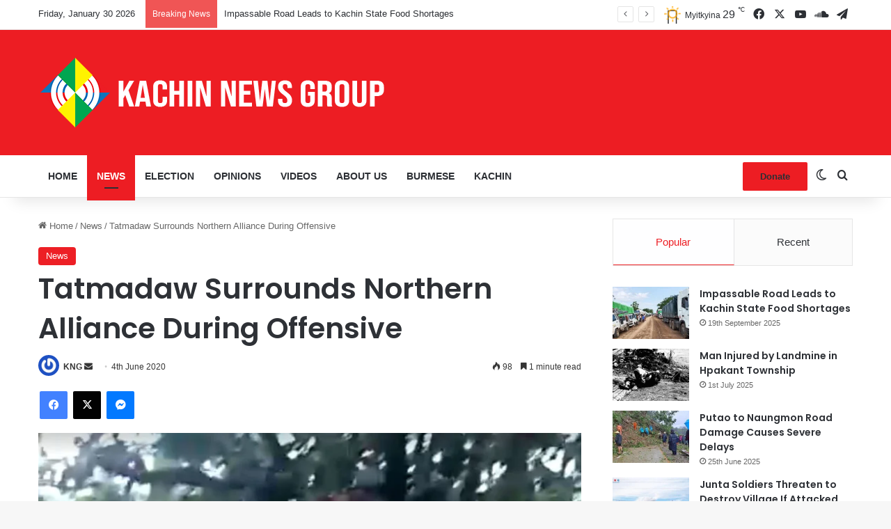

--- FILE ---
content_type: text/html; charset=UTF-8
request_url: https://kachinnews.com/2020/06/04/tatmadaw-surrounds-northern-alliance-during-offensive/
body_size: 38724
content:
<!DOCTYPE html>
<html lang="en-GB" class="" data-skin="light">
<head>
	<meta charset="UTF-8" />
	<link rel="profile" href="https://gmpg.org/xfn/11" />
	<title>Tatmadaw Surrounds Northern Alliance During Offensive &#x2d; Kachin News Group (KNG)</title>

<meta http-equiv='x-dns-prefetch-control' content='on'>
<link rel='dns-prefetch' href='//cdnjs.cloudflare.com' />
<link rel='dns-prefetch' href='//ajax.googleapis.com' />
<link rel='dns-prefetch' href='//fonts.googleapis.com' />
<link rel='dns-prefetch' href='//fonts.gstatic.com' />
<link rel='dns-prefetch' href='//s.gravatar.com' />
<link rel='dns-prefetch' href='//www.google-analytics.com' />
<link rel='preload' as='script' href='https://ajax.googleapis.com/ajax/libs/webfont/1/webfont.js'>

<!-- The SEO Framework by Sybre Waaijer -->
<meta name="robots" content="max-snippet:-1,max-image-preview:large,max-video-preview:-1" />
<link rel="canonical" href="https://kachinnews.com/2020/06/04/tatmadaw-surrounds-northern-alliance-during-offensive/" />
<meta name="description" content="Burma Army&rsquo;s LID&#x2d;88 and LID&#x2d;99 attacked the Myanmar National Democratic Alliance Army (MNDAA) battalion&#x2d;501 and Ta&rsquo;ang National Liberation Army (TNLA) battalion&#8230;" />
<meta property="og:type" content="article" />
<meta property="og:locale" content="en_GB" />
<meta property="og:site_name" content="Kachin News Group (KNG)" />
<meta property="og:title" content="Tatmadaw Surrounds Northern Alliance During Offensive" />
<meta property="og:description" content="Burma Army&rsquo;s LID&#x2d;88 and LID&#x2d;99 attacked the Myanmar National Democratic Alliance Army (MNDAA) battalion&#x2d;501 and Ta&rsquo;ang National Liberation Army (TNLA) battalion&#x2d;335 in Tarmoenye sub&#x2d;township." />
<meta property="og:url" content="https://kachinnews.com/2020/06/04/tatmadaw-surrounds-northern-alliance-during-offensive/" />
<meta property="og:image" content="https://kachinnews.com/wp-content/uploads/2020/06/Burma-army-base-in-Monggu.jpg" />
<meta property="og:image:width" content="1074" />
<meta property="og:image:height" content="841" />
<meta property="article:published_time" content="2020-06-03T17:15:28+00:00" />
<meta property="article:modified_time" content="2020-06-04T17:22:25+00:00" />
<meta name="twitter:card" content="summary_large_image" />
<meta name="twitter:title" content="Tatmadaw Surrounds Northern Alliance During Offensive" />
<meta name="twitter:description" content="Burma Army&rsquo;s LID&#x2d;88 and LID&#x2d;99 attacked the Myanmar National Democratic Alliance Army (MNDAA) battalion&#x2d;501 and Ta&rsquo;ang National Liberation Army (TNLA) battalion&#x2d;335 in Tarmoenye sub&#x2d;township." />
<meta name="twitter:image" content="https://kachinnews.com/wp-content/uploads/2020/06/Burma-army-base-in-Monggu.jpg" />
<script type="application/ld+json">{"@context":"https://schema.org","@graph":[{"@type":"WebSite","@id":"https://kachinnews.com/#/schema/WebSite","url":"https://kachinnews.com/","name":"Kachin News Group (KNG)","description":"Kachin News Group (KNG)","inLanguage":"en-GB","potentialAction":{"@type":"SearchAction","target":{"@type":"EntryPoint","urlTemplate":"https://kachinnews.com/search/{search_term_string}/"},"query-input":"required name=search_term_string"},"publisher":{"@type":"Organization","@id":"https://kachinnews.com/#/schema/Organization","name":"Kachin News Group (KNG)","url":"https://kachinnews.com/","logo":{"@type":"ImageObject","url":"https://kachinnews.com/wp-content/uploads/2019/07/kng-icon.png","contentUrl":"https://kachinnews.com/wp-content/uploads/2019/07/kng-icon.png","width":200,"height":200}}},{"@type":"WebPage","@id":"https://kachinnews.com/2020/06/04/tatmadaw-surrounds-northern-alliance-during-offensive/","url":"https://kachinnews.com/2020/06/04/tatmadaw-surrounds-northern-alliance-during-offensive/","name":"Tatmadaw Surrounds Northern Alliance During Offensive &#x2d; Kachin News Group (KNG)","description":"Burma Army&rsquo;s LID&#x2d;88 and LID&#x2d;99 attacked the Myanmar National Democratic Alliance Army (MNDAA) battalion&#x2d;501 and Ta&rsquo;ang National Liberation Army (TNLA) battalion&#8230;","inLanguage":"en-GB","isPartOf":{"@id":"https://kachinnews.com/#/schema/WebSite"},"breadcrumb":{"@type":"BreadcrumbList","@id":"https://kachinnews.com/#/schema/BreadcrumbList","itemListElement":[{"@type":"ListItem","position":1,"item":"https://kachinnews.com/","name":"Kachin News Group (KNG)"},{"@type":"ListItem","position":2,"item":"https://kachinnews.com/category/news/","name":"Category: News"},{"@type":"ListItem","position":3,"name":"Tatmadaw Surrounds Northern Alliance During Offensive"}]},"potentialAction":{"@type":"ReadAction","target":"https://kachinnews.com/2020/06/04/tatmadaw-surrounds-northern-alliance-during-offensive/"},"datePublished":"2020-06-03T17:15:28+00:00","dateModified":"2020-06-04T17:22:25+00:00","author":{"@type":"Person","@id":"https://kachinnews.com/#/schema/Person/ea41c2b75a612b4668db836c2dd91b99","name":"KNG"}}]}</script>
<!-- / The SEO Framework by Sybre Waaijer | 8.08ms meta | 0.53ms boot -->

<link rel='dns-prefetch' href='//www.googletagmanager.com' />
<link rel='dns-prefetch' href='//pagead2.googlesyndication.com' />
<link rel="alternate" type="application/rss+xml" title="Kachin News Group (KNG) &raquo; Feed" href="https://kachinnews.com/feed/" />
<link rel="alternate" type="application/rss+xml" title="Kachin News Group (KNG) &raquo; Comments Feed" href="https://kachinnews.com/comments/feed/" />
		<script type="text/javascript">
			try {
				if( 'undefined' != typeof localStorage ){
					var tieSkin = localStorage.getItem('tie-skin');
				}

				
				var html = document.getElementsByTagName('html')[0].classList,
						htmlSkin = 'light';

				if( html.contains('dark-skin') ){
					htmlSkin = 'dark';
				}

				if( tieSkin != null && tieSkin != htmlSkin ){
					html.add('tie-skin-inverted');
					var tieSkinInverted = true;
				}

				if( tieSkin == 'dark' ){
					html.add('dark-skin');
				}
				else if( tieSkin == 'light' ){
					html.remove( 'dark-skin' );
				}
				
			} catch(e) { console.log( e ) }

		</script>
		
		<style type="text/css">
			:root{				
			--tie-preset-gradient-1: linear-gradient(135deg, rgba(6, 147, 227, 1) 0%, rgb(155, 81, 224) 100%);
			--tie-preset-gradient-2: linear-gradient(135deg, rgb(122, 220, 180) 0%, rgb(0, 208, 130) 100%);
			--tie-preset-gradient-3: linear-gradient(135deg, rgba(252, 185, 0, 1) 0%, rgba(255, 105, 0, 1) 100%);
			--tie-preset-gradient-4: linear-gradient(135deg, rgba(255, 105, 0, 1) 0%, rgb(207, 46, 46) 100%);
			--tie-preset-gradient-5: linear-gradient(135deg, rgb(238, 238, 238) 0%, rgb(169, 184, 195) 100%);
			--tie-preset-gradient-6: linear-gradient(135deg, rgb(74, 234, 220) 0%, rgb(151, 120, 209) 20%, rgb(207, 42, 186) 40%, rgb(238, 44, 130) 60%, rgb(251, 105, 98) 80%, rgb(254, 248, 76) 100%);
			--tie-preset-gradient-7: linear-gradient(135deg, rgb(255, 206, 236) 0%, rgb(152, 150, 240) 100%);
			--tie-preset-gradient-8: linear-gradient(135deg, rgb(254, 205, 165) 0%, rgb(254, 45, 45) 50%, rgb(107, 0, 62) 100%);
			--tie-preset-gradient-9: linear-gradient(135deg, rgb(255, 203, 112) 0%, rgb(199, 81, 192) 50%, rgb(65, 88, 208) 100%);
			--tie-preset-gradient-10: linear-gradient(135deg, rgb(255, 245, 203) 0%, rgb(182, 227, 212) 50%, rgb(51, 167, 181) 100%);
			--tie-preset-gradient-11: linear-gradient(135deg, rgb(202, 248, 128) 0%, rgb(113, 206, 126) 100%);
			--tie-preset-gradient-12: linear-gradient(135deg, rgb(2, 3, 129) 0%, rgb(40, 116, 252) 100%);
			--tie-preset-gradient-13: linear-gradient(135deg, #4D34FA, #ad34fa);
			--tie-preset-gradient-14: linear-gradient(135deg, #0057FF, #31B5FF);
			--tie-preset-gradient-15: linear-gradient(135deg, #FF007A, #FF81BD);
			--tie-preset-gradient-16: linear-gradient(135deg, #14111E, #4B4462);
			--tie-preset-gradient-17: linear-gradient(135deg, #F32758, #FFC581);

			
					--main-nav-background: #FFFFFF;
					--main-nav-secondry-background: rgba(0,0,0,0.03);
					--main-nav-primary-color: #0088ff;
					--main-nav-contrast-primary-color: #FFFFFF;
					--main-nav-text-color: #2c2f34;
					--main-nav-secondry-text-color: rgba(0,0,0,0.5);
					--main-nav-main-border-color: rgba(0,0,0,0.1);
					--main-nav-secondry-border-color: rgba(0,0,0,0.08);
				
			}
		</style>
	<link rel="alternate" title="oEmbed (JSON)" type="application/json+oembed" href="https://kachinnews.com/wp-json/oembed/1.0/embed?url=https%3A%2F%2Fkachinnews.com%2F2020%2F06%2F04%2Ftatmadaw-surrounds-northern-alliance-during-offensive%2F" />
<link rel="alternate" title="oEmbed (XML)" type="text/xml+oembed" href="https://kachinnews.com/wp-json/oembed/1.0/embed?url=https%3A%2F%2Fkachinnews.com%2F2020%2F06%2F04%2Ftatmadaw-surrounds-northern-alliance-during-offensive%2F&#038;format=xml" />
<meta name="viewport" content="width=device-width, initial-scale=1.0" /><style id='wp-img-auto-sizes-contain-inline-css' type='text/css'>
img:is([sizes=auto i],[sizes^="auto," i]){contain-intrinsic-size:3000px 1500px}
/*# sourceURL=wp-img-auto-sizes-contain-inline-css */
</style>

<link rel='stylesheet' id='dashicons-css' href='https://kachinnews.com/wp-includes/css/dashicons.min.css?ver=6.9' type='text/css' media='all' />
<link rel='stylesheet' id='menu-icons-extra-css' href='https://kachinnews.com/wp-content/plugins/menu-icons/css/extra.min.css?ver=0.13.20' type='text/css' media='all' />
<style id='wp-emoji-styles-inline-css' type='text/css'>

	img.wp-smiley, img.emoji {
		display: inline !important;
		border: none !important;
		box-shadow: none !important;
		height: 1em !important;
		width: 1em !important;
		margin: 0 0.07em !important;
		vertical-align: -0.1em !important;
		background: none !important;
		padding: 0 !important;
	}
/*# sourceURL=wp-emoji-styles-inline-css */
</style>
<link rel='stylesheet' id='apsc-frontend-css-css' href='https://kachinnews.com/wp-content/plugins/accesspress-social-counter/css/frontend.css?ver=1.9.2' type='text/css' media='all' />
<link rel='stylesheet' id='widgetopts-styles-css' href='https://kachinnews.com/wp-content/plugins/widget-options/assets/css/widget-options.css?ver=4.1.3' type='text/css' media='all' />
<link rel='stylesheet' id='tie-css-base-css' href='https://kachinnews.com/wp-content/themes/jannah/assets/css/base.min.css?ver=7.1.2' type='text/css' media='all' />
<link rel='stylesheet' id='tie-css-styles-css' href='https://kachinnews.com/wp-content/themes/jannah/assets/css/style.min.css?ver=7.1.2' type='text/css' media='all' />
<link rel='stylesheet' id='tie-css-widgets-css' href='https://kachinnews.com/wp-content/themes/jannah/assets/css/widgets.min.css?ver=7.1.2' type='text/css' media='all' />
<link rel='stylesheet' id='tie-css-helpers-css' href='https://kachinnews.com/wp-content/themes/jannah/assets/css/helpers.min.css?ver=7.1.2' type='text/css' media='all' />
<link rel='stylesheet' id='tie-fontawesome5-css' href='https://kachinnews.com/wp-content/themes/jannah/assets/css/fontawesome.css?ver=7.1.2' type='text/css' media='all' />
<link rel='stylesheet' id='tie-css-ilightbox-css' href='https://kachinnews.com/wp-content/themes/jannah/assets/ilightbox/dark-skin/skin.css?ver=7.1.2' type='text/css' media='all' />
<link rel='stylesheet' id='tie-css-shortcodes-css' href='https://kachinnews.com/wp-content/themes/jannah/assets/css/plugins/shortcodes.min.css?ver=7.1.2' type='text/css' media='all' />
<link rel='stylesheet' id='tie-css-single-css' href='https://kachinnews.com/wp-content/themes/jannah/assets/css/single.min.css?ver=7.1.2' type='text/css' media='all' />
<link rel='stylesheet' id='tie-css-print-css' href='https://kachinnews.com/wp-content/themes/jannah/assets/css/print.css?ver=7.1.2' type='text/css' media='print' />
<link rel='stylesheet' id='taqyeem-styles-css' href='https://kachinnews.com/wp-content/themes/jannah/assets/css/plugins/taqyeem.min.css?ver=7.1.2' type='text/css' media='all' />
<link rel='stylesheet' id='line-awesome-css' href='https://kachinnews.com/wp-content/plugins/ekit-megamenu/assets/css/line-awesome.min.css?ver=2.4.3' type='text/css' media='all' />
<link rel='stylesheet' id='smartmenus-css' href='https://kachinnews.com/wp-content/plugins/ekit-megamenu/assets/css/smartmenus.css?ver=2.4.3' type='text/css' media='all' />
<style id='smartmenus-inline-css' type='text/css'>
/* Switch to desktop layout
	-----------------------------------------------
	   These transform the menu tree from
	   collapsible to desktop (navbar + dropdowns)
	-----------------------------------------------*//* start... (it's not recommended editing these rules) */.navbar.xs-navbar ul > li > ul .elementor-widget-container a{background-color:transparent !important;line-height:2.5 !important;padding-top:0;padding-bottom:0;}.ekit-megamenu-holder{background:#1f2024;background:linear-gradient(0deg, rgba(0, 0, 0, ) 0%, rgba(0, 0, 0, ) 100%);border-bottom-right-radius:-;border-bottom-left-radius:-;border-top-right-radius:-;border-top-left-radius:-;}.ekit-megamenu-holder .nav-controler{margin-top:20px;margin-bottom:20px;}.ekit-megamenu-holder .nav-controler .navbar-toggler{background-color:#333;color:#1f2024;cursor:pointer;float:right;height:30px;width:40px;padding:5px;}.ekit-megamenu-holder .nav-controler .site-title{margin-top:0;margin-bottom:0;}.ekit-megamenu-holder .nav-controler .navbar-toggler-icon{height:1px;width:100%;position:relative;background-color:#1f2024;display:block;}.ekit-megamenu-holder .nav-controler .navbar-toggler-icon::before,.ekit-megamenu-holder .nav-controler .navbar-toggler-icon::after{position:absolute;content:"";left:0;height:100%;width:100%;background-color:inherit;}.ekit-megamenu-holder .nav-controler .navbar-toggler-icon::before{top:6px;}.ekit-megamenu-holder .nav-controler .navbar-toggler-icon::after{top:-6px;}.ekit-megamenu-holder .clearfix::after{display:block;clear:both;content:"";}.ekit-megamenu-holder .nav-identity-panel{display:none;}.ekit-megamenu-holder .no-scroller{overflow:hidden;}.ekit-megamenu-holder .ekit-menu-simple{position:static;}.ekit-megamenu-holder .ekit-menu-simple li:hover > a{background:#d33;background:linear-gradient(0deg, rgba(0, 0, 0, ) 0%, rgba(0, 0, 0, ) 100%);color:- !important;}.ekit-megamenu-holder .ekit-menu-simple > li > a{color:#fff !important;}.ekit-megamenu-holder .ekit-menu-simple > li > a:hover,.ekit-megamenu-holder .ekit-menu-simple > li > a:focus,.ekit-megamenu-holder .ekit-menu-simple > li > a:active{color:- !important;}.ekit-megamenu-holder .ekit-menu-simple a{font-family:Arial, sans-serif;font-size:14px;text-decoration:none;text-transform:capitalize;}.ekit-megamenu-holder .ekit-menu-simple a:hover,.ekit-megamenu-holder .ekit-menu-simple a:focus,.ekit-megamenu-holder .ekit-menu-simple a:active{background:#d33;background:linear-gradient(0deg, rgba(0, 0, 0, ) 0%, rgba(0, 0, 0, ) 100%);}.ekit-megamenu-holder .ekit-menu-simple a.current{background:#000;color:#1f2024;}.ekit-megamenu-holder .ekit-menu-simple a.disabled{color:#000;}.ekit-megamenu-holder .ekit-menu-simple a .sub-arrow{position:absolute;top:50%;transform:translateY(-50%);right:10px;overflow:hidden;font-size:14px;color:inherit;text-align:center;text-shadow:none;background:transparent;}.ekit-megamenu-holder .ekit-menu-simple a .sub-arrow::before{content:'+';}.ekit-megamenu-holder .ekit-menu-simple a.highlighted .sub-arrow::before{content:'-';}.ekit-megamenu-holder .ekit-menu-simple a .ekit-menu-badge{position:absolute;top:5px;right:5px;background-color:#000;color:#1f2024;font-size:16px;padding:4px 8px 3px;border-radius:3px;font-size:8px;line-height:1;z-index:10;}.ekit-megamenu-holder .ekit-menu-simple a .ekit-menu-badge > .ekit-menu-badge-arrow{position:absolute;bottom:-12px;left:50%;transform:translateX(-50%);border-left:solid transparent;border-right:solid transparent;border-top:solid #000;border-bottom:solid transparent;border-width:6px;}.ekit-megamenu-holder .ekit-menu-simple a > .ekit-menu-icon{padding-right:5px;}.ekit-megamenu-holder .ekit-menu-simple .ekit-menu-megamenu-container{background:#fff;background:linear-gradient(90deg, rgba(0, 0, 0, ) 0%, rgba(0, 0, 0, ) 100%);border-top:1px solid rgba(0, 0, 0, );border-left:1px solid rgba(0, 0, 0, );border-right:1px solid rgba(0, 0, 0, );border-bottom:1px solid rgba(0, 0, 0, );}.ekit-megamenu-holder .ekit-menu-simple .ekit-has-submenu{border-radius:0px 0px 0px 0px;background:#fff;background:linear-gradient(60deg, rgba(0, 0, 0, ) 0%, rgba(0, 0, 0, ) 100%);border-top:0px solid rgba(0, 0, 0, );border-left:0px solid rgba(0, 0, 0, );border-right:0px solid rgba(0, 0, 0, );border-bottom:0px solid rgba(0, 0, 0, );}.ekit-megamenu-holder .ekit-menu-simple .ekit-has-submenu > li{min-width:200px;}.ekit-megamenu-holder .ekit-menu-simple .ekit-has-submenu > li > a{color:#000;transition:all 0.4s ease;}.ekit-megamenu-holder .ekit-menu-simple .ekit-has-submenu > li > a:hover{color:#d72924;background:#fff;background:linear-gradient(90deg, rgba(0, 0, 0, ) 0%, rgba(0, 0, 0, ) 100%);}.ekit-megamenu-holder .ekit-menu-simple .ekit-has-submenu > li > a > .sub-arrow{left:inherit;right:8px;}.ekit-megamenu-holder .ekit-menu-simple li{border-top:1px solid 0;}.ekit-megamenu-holder .ekit-menu-simple > li:first-child{border-top:0;}.ekit-megamenu-holder .ekit-menu-simple ul{z-index:100;}.ekit-megamenu-holder .ekit-menu-simple ul a,.ekit-megamenu-holder .ekit-menu-simple ul a:hover,.ekit-megamenu-holder .ekit-menu-simple ul a:focus,.ekit-megamenu-holder .ekit-menu-simple ul a:active{font-size:14px;}.ekit-megamenu-holder .ekit-menu-simple .mega-menu{margin-left:0 !important;right:0 !important;width:auto !important;max-width:none !important;}.ekit-megamenu-holder .ekit-menu-simple .ekit-menu-has-megamenu{position:static;}.menu-toggler{display:none;padding:0.25rem 0.75rem;font-size:1.25rem;line-height:1;background-color:transparent;border:1px solid 0;border-radius:0.25rem;float:right;position:relative;z-index:10;cursor:pointer;}.menu-toggler .menu-toggler-icon{display:inline-block;width:1.5em;height:1.5em;vertical-align:middle;background-repeat:no-repeat;background-position:center center;background-size:100% 100%;background-image:url("data:image/svg+xml;charset=utf8,%3Csvg viewBox='0 0 30 30' xmlns='http://www.w3.org/2000/svg'%3E%3Cpath stroke='rgba(0, 0, 0, 0.5)' stroke-width='2' stroke-linecap='round' stroke-miterlimit='10' d='M4 7h22M4 15h22M4 23h22'/%3E%3C/svg%3E");}@media (max-width:991px){.admin-bar .ekit-megamenu-holder{padding-bottom:46px;padding-top:46px;}.admin-bar .nav-identity-panel{top:32px;}.menu-toggler{display:block;}.ekit-menu-overlay{position:fixed;z-index:5;top:0;left:-110%;height:100%;width:100%;background-color:rgba(0, 0, 0, );transition:all 0.4s ease;opacity:1;visibility:visible;transition:all 600ms cubic-bezier(0.6, 0.1, 0.68, 0.53) 400ms;}.ekit-menu-overlay.active{left:0%;transition:all 600ms cubic-bezier(0.22, 0.61, 0.24, 1) 0ms;}.ekit-megamenu-holder{max-width:320px;width:100%;position:fixed;top:0;left:0;z-index:9999;height:100%;box-shadow:0px 10px 10px 0;overflow-y:auto;overflow-x:hidden;transform:translateX(-320px);padding:20px;transition:all 600ms cubic-bezier(0.6, 0.1, 0.68, 0.53) 0ms;}.ekit-megamenu-holder.active{transform:translateX(0px);transition:all 600ms cubic-bezier(0.22, 0.61, 0.24, 1) 400ms;}.ekit-megamenu-holder > .header-brand{display:none;}.ekit-megamenu-holder .nav-identity-panel{display:block;position:absolute;width:100%;top:0;left:0;padding:20px;}.ekit-megamenu-holder .nav-identity-panel .site-title{margin:0px;padding-top:0px;padding-bottom:0px;}.ekit-megamenu-holder .nav-identity-panel .header-brand{float:left;}.ekit-megamenu-holder .nav-identity-panel .nav-logo{display:block;}.ekit-megamenu-holder .nav-identity-panel .nav-logo > img{max-width:200px;max-height:70px;}.ekit-megamenu-holder .menu-close{background-color:rgba(0, 0, 0, );border:0px;color:#333;cursor:pointer;float:right;margin:4px 0;}.ekit-megamenu-holder .ekit-menu li{position:static;}.ekit-megamenu-holder .ekit-menu-badge{position:static !important;float:right;margin-right:15px;}.ekit-megamenu-holder .ekit-menu-badge .ekit-menu-badge-arrow{display:none;}.ekit-megamenu-holder #main-menu{padding-top:90px !important;}.ekit-megamenu-holder .navbar .navbar-toggler{display:block;}.ekit-megamenu-holder .ekit-menu-simple li a{padding:20px;color:#000;}.ekit-megamenu-holder .ekit-menu-simple .ekit-menu-megamenu-container{background:#fff;background:linear-gradient(0deg, rgba(0, 0, 0, ) 0%, rgba(0, 0, 0, ) 100%);border-top:0px solid rgba(0, 0, 0, );border-left:0px solid rgba(0, 0, 0, );border-right:0px solid rgba(0, 0, 0, );border-bottom:0px solid rgba(0, 0, 0, );}.ekit-megamenu-holder .ekit-menu-simple .ekit-has-submenu{background:#fff;background:linear-gradient(0deg, rgba(0, 0, 0, ) 0%, rgba(0, 0, 0, ) 100%);border-top:0px solid rgba(0, 0, 0, );border-left:0px solid rgba(0, 0, 0, );border-right:0px solid rgba(0, 0, 0, );border-bottom:0px solid rgba(0, 0, 0, );}.ekit-megamenu-holder .ekit-menu-simple .ekit-has-submenu > li > a{background:#f4f4f4;background:linear-gradient(0deg, rgba(0, 0, 0, ) 0%, rgba(0, 0, 0, ) 100%);}.ekit-megamenu-holder .ekit-menu-simple li:hover > a,.ekit-megamenu-holder .ekit-menu-simple li:active > a,.ekit-megamenu-holder .ekit-menu-simple li:focus > a,.ekit-megamenu-holder .ekit-menu-simple .ekit-has-submenu > li > a:hover,.ekit-megamenu-holder .ekit-menu-simple .ekit-has-submenu > li > a:active,.ekit-megamenu-holder .ekit-menu-simple .ekit-has-submenu > li > a:focus{color:-;background:-;background:linear-gradient(70deg, rgba(0, 0, 0, ) 0%, rgba(0, 0, 0, ) 100%);}.ekit-megamenu-holder .ekit-menu-simple .menu-item > ul{display:none;}}@media (min-width:992px){.ekit-megamenu-holder{width:100%;}.ekit-megamenu-holder > .header-brand{line-height:56px;height:60px;}.ekit-megamenu-holder > .header-brand .site-title{margin-top:0px;margin-bottom:0px;margin-right:0;padding-top:0px;padding-bottom:0px;}.ekit-megamenu-holder > .header-brand img{max-width:200px;max-height:70px;}.ekit-megamenu-holder > .header-brand .nav-logo{display:block;}.ekit-megamenu-holder .header-brand{float:right;margin-left:20px;display:block;}.ekit-megamenu-holder .ekit-menu-simple{text-align:left;float:left;}.ekit-megamenu-holder .ekit-menu-simple .menu-item > ul{position:absolute;width:12em;display:none;}.ekit-megamenu-holder .ekit-menu-simple > li{display:inline-block;}.ekit-megamenu-holder .ekit-menu-simple.ekit-menu-rtl li{float:right;}.ekit-megamenu-holder .ekit-menu-simple ul li,.ekit-megamenu-holder .ekit-menu-simple.ekit-menu-rtl ul li,.ekit-megamenu-holder .ekit-menu-simple.ekit-menu-vertical li{float:none;}.ekit-megamenu-holder .ekit-menu-simple a{white-space:nowrap;}.ekit-megamenu-holder .ekit-menu-simple ul a,.ekit-megamenu-holder .ekit-menu-simple.ekit-menu-vertical a{white-space:normal;}.ekit-megamenu-holder .ekit-menu-simple .ekit-menu-nowrap > li > a,.ekit-megamenu-holder .ekit-menu-simple .ekit-menu-nowrap > li > :not(ul) a{white-space:nowrap;/* ...end */}.ekit-megamenu-holder .ekit-menu-simple{height:60px;padding-left:-;padding-right:-;padding-left:-;padding-right:-;}.ekit-megamenu-holder .ekit-menu-simple li{height:100%;}.ekit-megamenu-holder .ekit-menu-simple li > a{line-height:60px;}.ekit-megamenu-holder .ekit-menu-simple a{padding:0px 20px;color:#fff;height:100%;}.ekit-megamenu-holder .ekit-menu-simple a:hover,.ekit-megamenu-holder .ekit-menu-simple a:focus,.ekit-megamenu-holder .ekit-menu-simple a:active,.ekit-megamenu-holder .ekit-menu-simple a.highlighted{color:-;}.ekit-megamenu-holder .ekit-menu-simple a.current{background:#000;color:#1f2024;}.ekit-megamenu-holder .ekit-menu-simple a.disabled{background:#1f2024;color:#000;}.ekit-megamenu-holder .ekit-menu-simple a.has-submenu{padding-right:32px;}.ekit-megamenu-holder .ekit-menu-simple a.highlighted .sub-arrow::before{content:'+';}.ekit-megamenu-holder .ekit-menu-simple > li{border-top:0;}.ekit-megamenu-holder .ekit-menu-simple ul a.has-submenu{padding-right:20px;}.ekit-megamenu-holder .ekit-menu-simple ul a .sub-arrow{left:3px;right:auto;}.ekit-megamenu-holder .ekit-menu-simple ul > li{border-left:0;border-top:1px solid #101012;}.ekit-megamenu-holder .ekit-menu-simple ul > li:first-child{border-top:0;}.ekit-megamenu-holder .ekit-menu-simple .scroll-up,.ekit-megamenu-holder .ekit-menu-simple .scroll-down{position:absolute;display:none;visibility:hidden;overflow:hidden;background:#1f2024;height:20px;}.ekit-megamenu-holder .ekit-menu-simple .scroll-up-arrow,.ekit-megamenu-holder .ekit-menu-simple .scroll-down-arrow{position:absolute;top:-2px;left:50%;margin-left:-8px;width:0;height:0;overflow:hidden;border-width:8px;border-style:dashed dashed solid dashed;border-color:transparent transparent #000 transparent;}.ekit-megamenu-holder .ekit-menu-simple .scroll-down-arrow{top:6px;border-style:solid dashed dashed dashed;border-color:#000 transparent transparent transparent;}.ekit-megamenu-holder .ekit-menu-simple.ekit-menu-rtl a.has-submenu{padding-right:20px;padding-left:32px;}.ekit-megamenu-holder .ekit-menu-simple.ekit-menu-rtl a .sub-arrow{left:20px;right:auto;}.ekit-megamenu-holder .ekit-menu-simple.ekit-menu-rtl.ekit-menu-vertical a.has-submenu{padding:60px - 14px *  / 2 20px;}.ekit-megamenu-holder .ekit-menu-simple.ekit-menu-rtl.ekit-menu-vertical a .sub-arrow{left:auto;right:8px;}.ekit-megamenu-holder .ekit-menu-simple.ekit-menu-rtl > li:first-child{border-left:1px solid #101012;}.ekit-megamenu-holder .ekit-menu-simple.ekit-menu-rtl > li:last-child{border-left:0;}.ekit-megamenu-holder .ekit-menu-simple.ekit-menu-rtl ul a.has-submenu{padding:60px - 14px *  / 2 20px;}.ekit-megamenu-holder .ekit-menu-simple.ekit-menu-rtl ul a .sub-arrow{left:auto;right:8px;}.ekit-megamenu-holder .ekit-menu-simple.ekit-menu-vertical a .sub-arrow{left:8px;right:auto;}.ekit-megamenu-holder .ekit-menu-simple.ekit-menu-vertical li{border-left:0;border-top:1px solid #101012;}.ekit-megamenu-holder .ekit-menu-simple.ekit-menu-vertical > li:first-child{border-top:0;}.ekit-megamenu-holder .ekit-menu-megamenu-container{box-shadow:0px 10px 30px 0px rgba(0, 0, 0, );}.ekit-megamenu-holder .ekit-has-submenu{box-shadow:0px 10px 30px 0px rgba(0, 0, 0, );}.ekit-megamenu-holder .ekit-has-submenu > li > a{padding-top:15px;padding-left:10px;padding-bottom:15px;padding-right:10px;line-height:normal;}.ekit-megamenu-holder #main-menu .hide-animation{animation:hide-animation 300ms cubic-bezier(0.22, 0.61, 0.24, 1);}.ekit-megamenu-holder #main-menu .show-animation{animation:show-animation 300ms cubic-bezier(0.22, 0.61, 0.24, 1);}.ekit-megamenu-holder .navbar .navbar-toggler{display:none;}.rtl .ekit-megamenu-holder .navbar-container .ekit-menu-simple a .sub-arrow{right:auto;left:10px;}.rtl .ekit-megamenu-holder .navbar-container .ekit-menu-simple a.has-submenu{padding-left:32px;}.rtl .ekit-megamenu-holder .navbar-container .ekit-menu-simple .ekit-has-submenu > li > a{text-align:right;}.rtl .ekit-megamenu-holder .ekit-menu,.rtl .ekit-megamenu-holder .ekit-menu ul,.rtl .ekit-megamenu-holder .ekit-menu li{direction:rtl;}}.post--tab{display:flex;}.post--tab .tabHeader{flex:0 0 15%;}.post--tab .tabHeader .tab__list{list-style:none;padding-left:0px;}.post--tab .tabHeader .tab__list > .tab__list__item{font-size:14px;color:#232323;border:none;padding:14px 16px 14px 30px;cursor:pointer;background-color:#fff;transition:all 0.5s ease;display:block;}.post--tab .tabHeader .tab__list > .tab__list__item.active,.post--tab .tabHeader .tab__list > .tab__list__item:hover{color:#d72924;background-color:#f0f1f4;}.post--tab .tabContent{flex:0 0 85%;}.ekit--tab__post__details{border-left:1px solid #f0f1f4;border-left:1px solid #f0f1f4;}.ekit--tab__post__details .tabItem{display:none;animation:hide-fadeout 600ms ease-out;}.ekit--tab__post__details .tabItem.active{display:block;animation:show-fadein 600ms ease-in;}.ekit--tab__post__details .tab__post__single--item{border-top:0px;width:33.33333%;padding-left:15px;padding-right:15px;display:inline-block;float:left;}.ekit--tab__post__details .tab__post__single--item.ekit___column-2{width:50%;}.ekit--tab__post__details .tab__post__single--item.ekit___column-4{width:25%;}.ekit--tab__post__details .tab__post__single--item:hover .tab__post--header > img{transform:scale(1.2);}.ekit--tab__post__details .tab__post--header{position:relative;overflow:hidden;display:block;margin-bottom:20px;padding-left:0;padding-right:0;}.ekit--tab__post__details .tab__post--header > img{transition:all 0.4s ease-in-out;}.ekit--tab__post__details .tab__post--header .tab__post--icon{position:absolute;top:50%;left:50%;transform:translate(-50%, -50%);z-index:5;}.ekit--tab__post__details .tab__post--header .tab__post--icon > span{color:#fff;font-size:48px;}.ekit--tab__post__details .tab__post--title{font-size:15px;font-weight:500;color:#232323;}.ekit--tab__post__details .tab__post--title > a{color:inherit;line-height:inherit;padding-left:0;padding-right:0;}.clearfix::after{display:block;content:"";clear:both;}.post--lists{list-style:none;padding-left:0px;}.post--lists > li{border:none !important;}.post--lists > li > a{padding:8px 16px;line-height:normal;transition:all 0.4s ease;}.post--lists.vertical--list > li{float:left;margin-right:16px;}.post--lists.vertical--list > li > a{padding-left:0;padding-right:0;}@keyframes show-fadein{0%{opacity:0;}100%{opacity:1;}}@keyframes hide-fadeout{/* show animation */0%{opacity:1;}100%{opacity:0;}}@keyframes show-animation{/* hide animation */0%{transform:translateY(20px);opacity:0;}100%{transform:translateY(0px);}}@keyframes hide-animation{0%{transform:translateY(0px);}100%{transform:translateY(20px);opacity:0;}}
/*# sourceURL=smartmenus-inline-css */
</style>
<link rel='stylesheet' id='ekit-menu-style-css' href='https://kachinnews.com/wp-content/plugins/ekit-megamenu/assets/css/frontend-style.css?ver=2.4.3' type='text/css' media='all' />
<style id='ekit-menu-style-inline-css' type='text/css'>
.wf-active .logo-text,.wf-active h1,.wf-active h2,.wf-active h3,.wf-active h4,.wf-active h5,.wf-active h6,.wf-active .the-subtitle{font-family: 'Poppins';}#main-nav .main-menu > ul > li > a{text-transform: uppercase;}:root:root{--brand-color: #ed1d23;--dark-brand-color: #bb0000;--bright-color: #FFFFFF;--base-color: #2c2f34;}#reading-position-indicator{box-shadow: 0 0 10px rgba( 237,29,35,0.7);}:root:root{--brand-color: #ed1d23;--dark-brand-color: #bb0000;--bright-color: #FFFFFF;--base-color: #2c2f34;}#reading-position-indicator{box-shadow: 0 0 10px rgba( 237,29,35,0.7);}#header-notification-bar{background: var( --tie-preset-gradient-13 );}#header-notification-bar{--tie-buttons-color: #FFFFFF;--tie-buttons-border-color: #FFFFFF;--tie-buttons-hover-color: #e1e1e1;--tie-buttons-hover-text: #000000;}#header-notification-bar{--tie-buttons-text: #000000;}#theme-header:not(.main-nav-boxed) #main-nav,.main-nav-boxed .main-menu-wrapper{border-right: 0 none !important;border-left : 0 none !important;border-top : 0 none !important;}#main-nav,#main-nav input,#main-nav #search-submit,#main-nav .fa-spinner,#main-nav .comp-sub-menu,#main-nav .tie-weather-widget{color: #ffffff;}#main-nav input::-moz-placeholder{color: #ffffff;}#main-nav input:-moz-placeholder{color: #ffffff;}#main-nav input:-ms-input-placeholder{color: #ffffff;}#main-nav input::-webkit-input-placeholder{color: #ffffff;}#main-nav .mega-menu .post-meta,#main-nav .mega-menu .post-meta a,#autocomplete-suggestions.search-in-main-nav .post-meta{color: rgba(255,255,255,0.6);}#main-nav .weather-icon .icon-cloud,#main-nav .weather-icon .icon-basecloud-bg,#main-nav .weather-icon .icon-cloud-behind{color: #ffffff !important;}#footer{background-color: #ed1d23;}#site-info{background-color: #ed1d23;}#tie-wrapper #theme-header{background-color: #ed1d23;}#footer .posts-list-counter .posts-list-items li.widget-post-list:before{border-color: #ed1d23;}#footer .timeline-widget a .date:before{border-color: rgba(237,29,35,0.8);}#footer .footer-boxed-widget-area,#footer textarea,#footer input:not([type=submit]),#footer select,#footer code,#footer kbd,#footer pre,#footer samp,#footer .show-more-button,#footer .slider-links .tie-slider-nav span,#footer #wp-calendar,#footer #wp-calendar tbody td,#footer #wp-calendar thead th,#footer .widget.buddypress .item-options a{border-color: rgba(255,255,255,0.1);}#footer .social-statistics-widget .white-bg li.social-icons-item a,#footer .widget_tag_cloud .tagcloud a,#footer .latest-tweets-widget .slider-links .tie-slider-nav span,#footer .widget_layered_nav_filters a{border-color: rgba(255,255,255,0.1);}#footer .social-statistics-widget .white-bg li:before{background: rgba(255,255,255,0.1);}.site-footer #wp-calendar tbody td{background: rgba(255,255,255,0.02);}#footer .white-bg .social-icons-item a span.followers span,#footer .circle-three-cols .social-icons-item a .followers-num,#footer .circle-three-cols .social-icons-item a .followers-name{color: rgba(255,255,255,0.8);}#footer .timeline-widget ul:before,#footer .timeline-widget a:not(:hover) .date:before{background-color: #cf0005;}.site-footer.dark-skin a:not(:hover){color: #ffdb66;}.site-footer.dark-skin a:hover,#footer .stars-rating-active,#footer .twitter-icon-wrap span,.block-head-4.magazine2 #footer .tabs li a{color: #ffffff;}#footer .circle_bar{stroke: #ffffff;}#footer .widget.buddypress .item-options a.selected,#footer .widget.buddypress .item-options a.loading,#footer .tie-slider-nav span:hover,.block-head-4.magazine2 #footer .tabs{border-color: #ffffff;}.magazine2:not(.block-head-4) #footer .tabs a:hover,.magazine2:not(.block-head-4) #footer .tabs .active a,.magazine1 #footer .tabs a:hover,.magazine1 #footer .tabs .active a,.block-head-4.magazine2 #footer .tabs.tabs .active a,.block-head-4.magazine2 #footer .tabs > .active a:before,.block-head-4.magazine2 #footer .tabs > li.active:nth-child(n) a:after,#footer .digital-rating-static,#footer .timeline-widget li a:hover .date:before,#footer #wp-calendar #today,#footer .posts-list-counter .posts-list-items li.widget-post-list:before,#footer .cat-counter span,#footer.dark-skin .the-global-title:after,#footer .button,#footer [type='submit'],#footer .spinner > div,#footer .widget.buddypress .item-options a.selected,#footer .widget.buddypress .item-options a.loading,#footer .tie-slider-nav span:hover,#footer .fullwidth-area .tagcloud a:hover{background-color: #ffffff;color: #000000;}.block-head-4.magazine2 #footer .tabs li a:hover{color: #e1e1e1;}.block-head-4.magazine2 #footer .tabs.tabs .active a:hover,#footer .widget.buddypress .item-options a.selected,#footer .widget.buddypress .item-options a.loading,#footer .tie-slider-nav span:hover{color: #000000 !important;}#footer .button:hover,#footer [type='submit']:hover{background-color: #e1e1e1;color: #000000;}blockquote.quote-light,blockquote.quote-simple,q,blockquote{background: rgba(231,76,60,0.64);}q cite,blockquote cite,q:before,blockquote:before,.wp-block-quote cite,.wp-block-quote footer{color: rgba(231,76,60,0.64);}blockquote.quote-light{border-color: rgba(231,76,60,0.64);}blockquote.quote-light,blockquote.quote-simple,q,blockquote{color: #ffffff;}.tie-cat-804,.tie-cat-item-804 > span{background-color:#e67e22 !important;color:#FFFFFF !important;}.tie-cat-804:after{border-top-color:#e67e22 !important;}.tie-cat-804:hover{background-color:#c86004 !important;}.tie-cat-804:hover:after{border-top-color:#c86004 !important;}.tie-cat-810,.tie-cat-item-810 > span{background-color:#2ecc71 !important;color:#FFFFFF !important;}.tie-cat-810:after{border-top-color:#2ecc71 !important;}.tie-cat-810:hover{background-color:#10ae53 !important;}.tie-cat-810:hover:after{border-top-color:#10ae53 !important;}.tie-cat-812,.tie-cat-item-812 > span{background-color:#9b59b6 !important;color:#FFFFFF !important;}.tie-cat-812:after{border-top-color:#9b59b6 !important;}.tie-cat-812:hover{background-color:#7d3b98 !important;}.tie-cat-812:hover:after{border-top-color:#7d3b98 !important;}.tie-cat-814,.tie-cat-item-814 > span{background-color:#34495e !important;color:#FFFFFF !important;}.tie-cat-814:after{border-top-color:#34495e !important;}.tie-cat-814:hover{background-color:#162b40 !important;}.tie-cat-814:hover:after{border-top-color:#162b40 !important;}.tie-cat-816,.tie-cat-item-816 > span{background-color:#795548 !important;color:#FFFFFF !important;}.tie-cat-816:after{border-top-color:#795548 !important;}.tie-cat-816:hover{background-color:#5b372a !important;}.tie-cat-816:hover:after{border-top-color:#5b372a !important;}.tie-cat-819,.tie-cat-item-819 > span{background-color:#4CAF50 !important;color:#FFFFFF !important;}.tie-cat-819:after{border-top-color:#4CAF50 !important;}.tie-cat-819:hover{background-color:#2e9132 !important;}.tie-cat-819:hover:after{border-top-color:#2e9132 !important;}
/*# sourceURL=ekit-menu-style-inline-css */
</style>
<script type="text/javascript" src="https://kachinnews.com/wp-includes/js/jquery/jquery.min.js?ver=3.7.1" id="jquery-core-js"></script>
<script type="text/javascript" src="https://kachinnews.com/wp-includes/js/jquery/jquery-migrate.min.js?ver=3.4.1" id="jquery-migrate-js"></script>

<!-- Google tag (gtag.js) snippet added by Site Kit -->
<!-- Google Analytics snippet added by Site Kit -->
<script type="text/javascript" src="https://www.googletagmanager.com/gtag/js?id=GT-WVR5R4H" id="google_gtagjs-js" async></script>
<script type="text/javascript" id="google_gtagjs-js-after">
/* <![CDATA[ */
window.dataLayer = window.dataLayer || [];function gtag(){dataLayer.push(arguments);}
gtag("set","linker",{"domains":["kachinnews.com"]});
gtag("js", new Date());
gtag("set", "developer_id.dZTNiMT", true);
gtag("config", "GT-WVR5R4H");
//# sourceURL=google_gtagjs-js-after
/* ]]> */
</script>
<link rel="https://api.w.org/" href="https://kachinnews.com/wp-json/" /><link rel="alternate" title="JSON" type="application/json" href="https://kachinnews.com/wp-json/wp/v2/posts/5735" /><link rel="EditURI" type="application/rsd+xml" title="RSD" href="https://kachinnews.com/xmlrpc.php?rsd" />
		<meta property="fb:pages" content="444548002311615 " />
					<meta property="ia:markup_url" content="https://kachinnews.com/2020/06/04/tatmadaw-surrounds-northern-alliance-during-offensive/?ia_markup=1" />
			<meta name="generator" content="Site Kit by Google 1.171.0" /><!-- Google tag (gtag.js) -->
<script async src="https://www.googletagmanager.com/gtag/js?id=UA-109156032-2"></script>
<script>
  window.dataLayer = window.dataLayer || [];
  function gtag(){dataLayer.push(arguments);}
  gtag('js', new Date());

  gtag('config', 'UA-109156032-2');
</script>
<meta name="facebook-domain-verification" content="czgiq11b7e775j2g9cvq4u3bglod7y" />
<meta property="fb:pages" content="444548002311615" /><script type='text/javascript'>
/* <![CDATA[ */
var taqyeem = {"ajaxurl":"https://kachinnews.com/wp-admin/admin-ajax.php" , "your_rating":"Your Rating:"};
/* ]]> */
</script>

<meta http-equiv="X-UA-Compatible" content="IE=edge">
<meta name="theme-color" content="#ed1d23" />
<!-- Google AdSense meta tags added by Site Kit -->
<meta name="google-adsense-platform-account" content="ca-host-pub-2644536267352236">
<meta name="google-adsense-platform-domain" content="sitekit.withgoogle.com">
<!-- End Google AdSense meta tags added by Site Kit -->
<meta name="generator" content="Elementor 3.29.2; features: additional_custom_breakpoints, e_local_google_fonts; settings: css_print_method-external, google_font-enabled, font_display-auto">
			<style>
				.e-con.e-parent:nth-of-type(n+4):not(.e-lazyloaded):not(.e-no-lazyload),
				.e-con.e-parent:nth-of-type(n+4):not(.e-lazyloaded):not(.e-no-lazyload) * {
					background-image: none !important;
				}
				@media screen and (max-height: 1024px) {
					.e-con.e-parent:nth-of-type(n+3):not(.e-lazyloaded):not(.e-no-lazyload),
					.e-con.e-parent:nth-of-type(n+3):not(.e-lazyloaded):not(.e-no-lazyload) * {
						background-image: none !important;
					}
				}
				@media screen and (max-height: 640px) {
					.e-con.e-parent:nth-of-type(n+2):not(.e-lazyloaded):not(.e-no-lazyload),
					.e-con.e-parent:nth-of-type(n+2):not(.e-lazyloaded):not(.e-no-lazyload) * {
						background-image: none !important;
					}
				}
			</style>
			
<!-- Google AdSense snippet added by Site Kit -->
<script type="text/javascript" async="async" src="https://pagead2.googlesyndication.com/pagead/js/adsbygoogle.js?client=ca-pub-5801694395254478&amp;host=ca-host-pub-2644536267352236" crossorigin="anonymous"></script>

<!-- End Google AdSense snippet added by Site Kit -->
<link rel="icon" href="https://kachinnews.com/wp-content/uploads/2019/07/kng-icon-150x150.png" sizes="32x32" />
<link rel="icon" href="https://kachinnews.com/wp-content/uploads/2019/07/kng-icon.png" sizes="192x192" />
<link rel="apple-touch-icon" href="https://kachinnews.com/wp-content/uploads/2019/07/kng-icon.png" />
<meta name="msapplication-TileImage" content="https://kachinnews.com/wp-content/uploads/2019/07/kng-icon.png" />
		<style type="text/css" id="wp-custom-css">
			.timeline-widget li h3 {
font-size: 14px;
line-height: 1.4;
}
.timeline-widget li h3 a:hover {
color:#000000;
}
  		</style>
		<style id='global-styles-inline-css' type='text/css'>
:root{--wp--preset--aspect-ratio--square: 1;--wp--preset--aspect-ratio--4-3: 4/3;--wp--preset--aspect-ratio--3-4: 3/4;--wp--preset--aspect-ratio--3-2: 3/2;--wp--preset--aspect-ratio--2-3: 2/3;--wp--preset--aspect-ratio--16-9: 16/9;--wp--preset--aspect-ratio--9-16: 9/16;--wp--preset--color--black: #000000;--wp--preset--color--cyan-bluish-gray: #abb8c3;--wp--preset--color--white: #ffffff;--wp--preset--color--pale-pink: #f78da7;--wp--preset--color--vivid-red: #cf2e2e;--wp--preset--color--luminous-vivid-orange: #ff6900;--wp--preset--color--luminous-vivid-amber: #fcb900;--wp--preset--color--light-green-cyan: #7bdcb5;--wp--preset--color--vivid-green-cyan: #00d084;--wp--preset--color--pale-cyan-blue: #8ed1fc;--wp--preset--color--vivid-cyan-blue: #0693e3;--wp--preset--color--vivid-purple: #9b51e0;--wp--preset--gradient--vivid-cyan-blue-to-vivid-purple: linear-gradient(135deg,rgb(6,147,227) 0%,rgb(155,81,224) 100%);--wp--preset--gradient--light-green-cyan-to-vivid-green-cyan: linear-gradient(135deg,rgb(122,220,180) 0%,rgb(0,208,130) 100%);--wp--preset--gradient--luminous-vivid-amber-to-luminous-vivid-orange: linear-gradient(135deg,rgb(252,185,0) 0%,rgb(255,105,0) 100%);--wp--preset--gradient--luminous-vivid-orange-to-vivid-red: linear-gradient(135deg,rgb(255,105,0) 0%,rgb(207,46,46) 100%);--wp--preset--gradient--very-light-gray-to-cyan-bluish-gray: linear-gradient(135deg,rgb(238,238,238) 0%,rgb(169,184,195) 100%);--wp--preset--gradient--cool-to-warm-spectrum: linear-gradient(135deg,rgb(74,234,220) 0%,rgb(151,120,209) 20%,rgb(207,42,186) 40%,rgb(238,44,130) 60%,rgb(251,105,98) 80%,rgb(254,248,76) 100%);--wp--preset--gradient--blush-light-purple: linear-gradient(135deg,rgb(255,206,236) 0%,rgb(152,150,240) 100%);--wp--preset--gradient--blush-bordeaux: linear-gradient(135deg,rgb(254,205,165) 0%,rgb(254,45,45) 50%,rgb(107,0,62) 100%);--wp--preset--gradient--luminous-dusk: linear-gradient(135deg,rgb(255,203,112) 0%,rgb(199,81,192) 50%,rgb(65,88,208) 100%);--wp--preset--gradient--pale-ocean: linear-gradient(135deg,rgb(255,245,203) 0%,rgb(182,227,212) 50%,rgb(51,167,181) 100%);--wp--preset--gradient--electric-grass: linear-gradient(135deg,rgb(202,248,128) 0%,rgb(113,206,126) 100%);--wp--preset--gradient--midnight: linear-gradient(135deg,rgb(2,3,129) 0%,rgb(40,116,252) 100%);--wp--preset--font-size--small: 13px;--wp--preset--font-size--medium: 20px;--wp--preset--font-size--large: 36px;--wp--preset--font-size--x-large: 42px;--wp--preset--spacing--20: 0.44rem;--wp--preset--spacing--30: 0.67rem;--wp--preset--spacing--40: 1rem;--wp--preset--spacing--50: 1.5rem;--wp--preset--spacing--60: 2.25rem;--wp--preset--spacing--70: 3.38rem;--wp--preset--spacing--80: 5.06rem;--wp--preset--shadow--natural: 6px 6px 9px rgba(0, 0, 0, 0.2);--wp--preset--shadow--deep: 12px 12px 50px rgba(0, 0, 0, 0.4);--wp--preset--shadow--sharp: 6px 6px 0px rgba(0, 0, 0, 0.2);--wp--preset--shadow--outlined: 6px 6px 0px -3px rgb(255, 255, 255), 6px 6px rgb(0, 0, 0);--wp--preset--shadow--crisp: 6px 6px 0px rgb(0, 0, 0);}:where(.is-layout-flex){gap: 0.5em;}:where(.is-layout-grid){gap: 0.5em;}body .is-layout-flex{display: flex;}.is-layout-flex{flex-wrap: wrap;align-items: center;}.is-layout-flex > :is(*, div){margin: 0;}body .is-layout-grid{display: grid;}.is-layout-grid > :is(*, div){margin: 0;}:where(.wp-block-columns.is-layout-flex){gap: 2em;}:where(.wp-block-columns.is-layout-grid){gap: 2em;}:where(.wp-block-post-template.is-layout-flex){gap: 1.25em;}:where(.wp-block-post-template.is-layout-grid){gap: 1.25em;}.has-black-color{color: var(--wp--preset--color--black) !important;}.has-cyan-bluish-gray-color{color: var(--wp--preset--color--cyan-bluish-gray) !important;}.has-white-color{color: var(--wp--preset--color--white) !important;}.has-pale-pink-color{color: var(--wp--preset--color--pale-pink) !important;}.has-vivid-red-color{color: var(--wp--preset--color--vivid-red) !important;}.has-luminous-vivid-orange-color{color: var(--wp--preset--color--luminous-vivid-orange) !important;}.has-luminous-vivid-amber-color{color: var(--wp--preset--color--luminous-vivid-amber) !important;}.has-light-green-cyan-color{color: var(--wp--preset--color--light-green-cyan) !important;}.has-vivid-green-cyan-color{color: var(--wp--preset--color--vivid-green-cyan) !important;}.has-pale-cyan-blue-color{color: var(--wp--preset--color--pale-cyan-blue) !important;}.has-vivid-cyan-blue-color{color: var(--wp--preset--color--vivid-cyan-blue) !important;}.has-vivid-purple-color{color: var(--wp--preset--color--vivid-purple) !important;}.has-black-background-color{background-color: var(--wp--preset--color--black) !important;}.has-cyan-bluish-gray-background-color{background-color: var(--wp--preset--color--cyan-bluish-gray) !important;}.has-white-background-color{background-color: var(--wp--preset--color--white) !important;}.has-pale-pink-background-color{background-color: var(--wp--preset--color--pale-pink) !important;}.has-vivid-red-background-color{background-color: var(--wp--preset--color--vivid-red) !important;}.has-luminous-vivid-orange-background-color{background-color: var(--wp--preset--color--luminous-vivid-orange) !important;}.has-luminous-vivid-amber-background-color{background-color: var(--wp--preset--color--luminous-vivid-amber) !important;}.has-light-green-cyan-background-color{background-color: var(--wp--preset--color--light-green-cyan) !important;}.has-vivid-green-cyan-background-color{background-color: var(--wp--preset--color--vivid-green-cyan) !important;}.has-pale-cyan-blue-background-color{background-color: var(--wp--preset--color--pale-cyan-blue) !important;}.has-vivid-cyan-blue-background-color{background-color: var(--wp--preset--color--vivid-cyan-blue) !important;}.has-vivid-purple-background-color{background-color: var(--wp--preset--color--vivid-purple) !important;}.has-black-border-color{border-color: var(--wp--preset--color--black) !important;}.has-cyan-bluish-gray-border-color{border-color: var(--wp--preset--color--cyan-bluish-gray) !important;}.has-white-border-color{border-color: var(--wp--preset--color--white) !important;}.has-pale-pink-border-color{border-color: var(--wp--preset--color--pale-pink) !important;}.has-vivid-red-border-color{border-color: var(--wp--preset--color--vivid-red) !important;}.has-luminous-vivid-orange-border-color{border-color: var(--wp--preset--color--luminous-vivid-orange) !important;}.has-luminous-vivid-amber-border-color{border-color: var(--wp--preset--color--luminous-vivid-amber) !important;}.has-light-green-cyan-border-color{border-color: var(--wp--preset--color--light-green-cyan) !important;}.has-vivid-green-cyan-border-color{border-color: var(--wp--preset--color--vivid-green-cyan) !important;}.has-pale-cyan-blue-border-color{border-color: var(--wp--preset--color--pale-cyan-blue) !important;}.has-vivid-cyan-blue-border-color{border-color: var(--wp--preset--color--vivid-cyan-blue) !important;}.has-vivid-purple-border-color{border-color: var(--wp--preset--color--vivid-purple) !important;}.has-vivid-cyan-blue-to-vivid-purple-gradient-background{background: var(--wp--preset--gradient--vivid-cyan-blue-to-vivid-purple) !important;}.has-light-green-cyan-to-vivid-green-cyan-gradient-background{background: var(--wp--preset--gradient--light-green-cyan-to-vivid-green-cyan) !important;}.has-luminous-vivid-amber-to-luminous-vivid-orange-gradient-background{background: var(--wp--preset--gradient--luminous-vivid-amber-to-luminous-vivid-orange) !important;}.has-luminous-vivid-orange-to-vivid-red-gradient-background{background: var(--wp--preset--gradient--luminous-vivid-orange-to-vivid-red) !important;}.has-very-light-gray-to-cyan-bluish-gray-gradient-background{background: var(--wp--preset--gradient--very-light-gray-to-cyan-bluish-gray) !important;}.has-cool-to-warm-spectrum-gradient-background{background: var(--wp--preset--gradient--cool-to-warm-spectrum) !important;}.has-blush-light-purple-gradient-background{background: var(--wp--preset--gradient--blush-light-purple) !important;}.has-blush-bordeaux-gradient-background{background: var(--wp--preset--gradient--blush-bordeaux) !important;}.has-luminous-dusk-gradient-background{background: var(--wp--preset--gradient--luminous-dusk) !important;}.has-pale-ocean-gradient-background{background: var(--wp--preset--gradient--pale-ocean) !important;}.has-electric-grass-gradient-background{background: var(--wp--preset--gradient--electric-grass) !important;}.has-midnight-gradient-background{background: var(--wp--preset--gradient--midnight) !important;}.has-small-font-size{font-size: var(--wp--preset--font-size--small) !important;}.has-medium-font-size{font-size: var(--wp--preset--font-size--medium) !important;}.has-large-font-size{font-size: var(--wp--preset--font-size--large) !important;}.has-x-large-font-size{font-size: var(--wp--preset--font-size--x-large) !important;}
/*# sourceURL=global-styles-inline-css */
</style>
</head>

<body id="tie-body" class="wp-singular post-template-default single single-post postid-5735 single-format-standard wp-theme-jannah tie-no-js wrapper-has-shadow block-head-1 magazine2 is-thumb-overlay-disabled is-desktop is-header-layout-3 sidebar-right has-sidebar post-layout-1 narrow-title-narrow-media has-mobile-share hide_share_post_top hide_share_post_bottom elementor-default elementor-kit-5518">



<div class="background-overlay">

	<div id="tie-container" class="site tie-container">

		
		<div id="tie-wrapper">

			
<header id="theme-header" class="theme-header header-layout-3 main-nav-light main-nav-default-light main-nav-below no-stream-item top-nav-active top-nav-light top-nav-default-light top-nav-above has-shadow has-normal-width-logo mobile-header-default mobile-components-row">
	
<nav id="top-nav"  class="has-date-breaking-components top-nav header-nav has-breaking-news" aria-label="Secondary Navigation">
	<div class="container">
		<div class="topbar-wrapper">

			
					<div class="topbar-today-date">
						Friday, January 30 2026					</div>
					
			<div class="tie-alignleft">
				
<div class="breaking controls-is-active">

	<span class="breaking-title">
		<span class="tie-icon-bolt breaking-icon" aria-hidden="true"></span>
		<span class="breaking-title-text">Breaking News</span>
	</span>

	<ul id="breaking-news-in-header" class="breaking-news" data-type="reveal" data-arrows="true">

		
							<li class="news-item">
								<a href="https://kachinnews.com/2025/09/19/impassable-road-leads-to-kachin-state-food-shortages/">Impassable Road Leads to Kachin State Food Shortages</a>
							</li>

							
							<li class="news-item">
								<a href="https://kachinnews.com/2025/07/01/man-injured-by-landmine-in-hpakant-township/">Man Injured by Landmine in Hpakant Township</a>
							</li>

							
							<li class="news-item">
								<a href="https://kachinnews.com/2025/06/25/putao-to-naungmon-road-damage-causes-severe-delays/">Putao to Naungmon Road Damage Causes Severe Delays</a>
							</li>

							
							<li class="news-item">
								<a href="https://kachinnews.com/2025/06/17/junta-soldiers-threaten-to-destroy-village-if-attacked/">Junta Soldiers Threaten to Destroy Village If Attacked</a>
							</li>

							
							<li class="news-item">
								<a href="https://kachinnews.com/2025/06/11/kachin-csos-call-for-urgent-international-aid-and-civilian-protection-on-14th-anniversary-of-resumed-conflict-in-the-kachin-region/">Kachin CSOs Call for Urgent International Aid and Civilian Protection on 14th Anniversary of resumed Conflict in the Kachin Region</a>
							</li>

							
							<li class="news-item">
								<a href="https://kachinnews.com/2025/06/07/myanmar-junta-drone-strike-kills-nine-civilians-including-four-children-in-jade-mining-town/">Myanmar Junta Drone Strike Kills Nine Civilians, Including Four Children, in Hpakant Town</a>
							</li>

							
							<li class="news-item">
								<a href="https://kachinnews.com/2025/06/06/kio-says-gold-mining-requires-local-consent-as-environmental-concerns-mount-in-kachin/">KIO Says Gold Mining Requires Local Consent as Environmental Concerns Mount in Kachin</a>
							</li>

							
							<li class="news-item">
								<a href="https://kachinnews.com/2025/06/04/landslides-cause-shortages-in-chipwi-district/">Landslides Cause Shortages in Chipwi District</a>
							</li>

							
							<li class="news-item">
								<a href="https://kachinnews.com/2025/05/28/junta-road-blockade-causes-kachin-state-shortages/">Junta Road Blockade Causes Kachin State Shortages</a>
							</li>

							
							<li class="news-item">
								<a href="https://kachinnews.com/2025/05/19/underage-youths-conscripted-into-putao-district-militia/">Underage Youths Conscripted into Putao District Militia</a>
							</li>

							
	</ul>
</div><!-- #breaking /-->
			</div><!-- .tie-alignleft /-->

			<div class="tie-alignright">
				<ul class="components"><li class="weather-menu-item menu-item custom-menu-link">
				<div class="tie-weather-widget is-animated" title="Clear Sky">
					<div class="weather-wrap">

						<div class="weather-forecast-day small-weather-icons">
							
					<div class="weather-icon">
						<div class="icon-sun"></div>
					</div>
										</div><!-- .weather-forecast-day -->

						<div class="city-data">
							<span>Myitkyina</span>
							<span class="weather-current-temp">
								29								<sup>&#x2103;</sup>
							</span>
						</div><!-- .city-data -->

					</div><!-- .weather-wrap -->
				</div><!-- .tie-weather-widget -->
				</li> <li class="social-icons-item"><a class="social-link facebook-social-icon" rel="external noopener nofollow" target="_blank" href="https://www.facebook.com/KNGEnglishedition"><span class="tie-social-icon tie-icon-facebook"></span><span class="screen-reader-text">Facebook</span></a></li><li class="social-icons-item"><a class="social-link twitter-social-icon" rel="external noopener nofollow" target="_blank" href="https://twitter.com/KachinNewsGroup"><span class="tie-social-icon tie-icon-twitter"></span><span class="screen-reader-text">X</span></a></li><li class="social-icons-item"><a class="social-link youtube-social-icon" rel="external noopener nofollow" target="_blank" href="https://www.youtube.com/user/KachinNewsGroup"><span class="tie-social-icon tie-icon-youtube"></span><span class="screen-reader-text">YouTube</span></a></li><li class="social-icons-item"><a class="social-link soundcloud-social-icon" rel="external noopener nofollow" target="_blank" href="https://soundcloud.com/kng-reporting"><span class="tie-social-icon tie-icon-soundcloud"></span><span class="screen-reader-text">SoundCloud</span></a></li><li class="social-icons-item"><a class="social-link telegram-social-icon" rel="external noopener nofollow" target="_blank" href="https://t.me/KachinNewsGroup"><span class="tie-social-icon tie-icon-paper-plane"></span><span class="screen-reader-text">Telegram</span></a></li> </ul><!-- Components -->			</div><!-- .tie-alignright /-->

		</div><!-- .topbar-wrapper /-->
	</div><!-- .container /-->
</nav><!-- #top-nav /-->

<div class="container header-container">
	<div class="tie-row logo-row">

		
		<div class="logo-wrapper">
			<div class="tie-col-md-4 logo-container clearfix">
				<div id="mobile-header-components-area_1" class="mobile-header-components"><ul class="components"><li class="mobile-component_menu custom-menu-link"><a href="#" id="mobile-menu-icon" class=""><span class="tie-mobile-menu-icon nav-icon is-layout-1"></span><span class="screen-reader-text">Menu</span></a></li></ul></div>
		<div id="logo" class="image-logo" >

			
			<a title="Kachin News Group " href="https://kachinnews.com/">
				
				<picture class="tie-logo-default tie-logo-picture">
					
					<source class="tie-logo-source-default tie-logo-source" srcset="https://burmese.kachinnews.com/wp-content/uploads/2023/03/kng-logo-light.png">
					<img fetchpriority="high" class="tie-logo-img-default tie-logo-img" src="https://burmese.kachinnews.com/wp-content/uploads/2023/03/kng-logo-light.png" alt="Kachin News Group " width="500" height="100" style="max-height:100px; width: auto;" />
				</picture>
						</a>

			
		</div><!-- #logo /-->

		<div id="mobile-header-components-area_2" class="mobile-header-components"><ul class="components"><li class="mobile-component_search custom-menu-link">
				<a href="#" class="tie-search-trigger-mobile">
					<span class="tie-icon-search tie-search-icon" aria-hidden="true"></span>
					<span class="screen-reader-text">Search for</span>
				</a>
			</li> <li class="mobile-component_skin custom-menu-link">
				<a href="#" class="change-skin" title="Switch skin">
					<span class="tie-icon-moon change-skin-icon" aria-hidden="true"></span>
					<span class="screen-reader-text">Switch skin</span>
				</a>
			</li></ul></div>			</div><!-- .tie-col /-->
		</div><!-- .logo-wrapper /-->

		
	</div><!-- .tie-row /-->
</div><!-- .container /-->

<div class="main-nav-wrapper">
	<nav id="main-nav"  class="main-nav header-nav menu-style-default menu-style-solid-bg"  aria-label="Primary Navigation">
		<div class="container">

			<div class="main-menu-wrapper">

				
				<div id="menu-components-wrap">

					
					<div class="main-menu main-menu-wrap">
						<div id="main-nav-menu" class="main-menu header-menu"><ul id="menu-tielabs-main-menu" class="menu"><li id="menu-item-11985" class="menu-item menu-item-type-custom menu-item-object-custom menu-item-home menu-item-11985"><a href="https://kachinnews.com/">Home</a></li>
<li id="menu-item-12090" class="menu-item menu-item-type-taxonomy menu-item-object-category current-post-ancestor current-menu-parent current-post-parent menu-item-12090 tie-current-menu"><a href="https://kachinnews.com/category/news/">News</a></li>
<li id="menu-item-12091" class="menu-item menu-item-type-taxonomy menu-item-object-category menu-item-12091"><a href="https://kachinnews.com/category/election/">Election</a></li>
<li id="menu-item-12092" class="menu-item menu-item-type-taxonomy menu-item-object-category menu-item-12092"><a href="https://kachinnews.com/category/opinions/">Opinions</a></li>
<li id="menu-item-12103" class="menu-item menu-item-type-custom menu-item-object-custom menu-item-12103"><a href="https://kachinnews.com/video/">Videos</a></li>
<li id="menu-item-12094" class="menu-item menu-item-type-post_type menu-item-object-page menu-item-12094"><a href="https://kachinnews.com/about-us/">About Us</a></li>
<li id="menu-item-12095" class="menu-item menu-item-type-custom menu-item-object-custom menu-item-12095"><a href="https://burmese.kachinnews.com">Burmese</a></li>
<li id="menu-item-12096" class="menu-item menu-item-type-custom menu-item-object-custom menu-item-12096"><a href="https://kachin.kachinnews.com">Kachin</a></li>
</ul></div>					</div><!-- .main-menu /-->

					<ul class="components">
		<li class="custom-menu-button menu-item custom-menu-link">
			<a class="button" href="https://donorbox.org/support-kng" title="Donate" target="_blank" >
			Donate
			</a>
		</li>
		<li class="skin-icon menu-item custom-menu-link">
		<a href="#" class="change-skin" title="Switch skin">
			<span class="tie-icon-moon change-skin-icon" aria-hidden="true"></span>
			<span class="screen-reader-text">Switch skin</span>
		</a>
	</li>
				<li class="search-compact-icon menu-item custom-menu-link">
				<a href="#" class="tie-search-trigger">
					<span class="tie-icon-search tie-search-icon" aria-hidden="true"></span>
					<span class="screen-reader-text">Search for</span>
				</a>
			</li>
			</ul><!-- Components -->
				</div><!-- #menu-components-wrap /-->
			</div><!-- .main-menu-wrapper /-->
		</div><!-- .container /-->

			</nav><!-- #main-nav /-->
</div><!-- .main-nav-wrapper /-->

</header>

		<script type="text/javascript">
			try{if("undefined"!=typeof localStorage){var header,mnIsDark=!1,tnIsDark=!1;(header=document.getElementById("theme-header"))&&((header=header.classList).contains("main-nav-default-dark")&&(mnIsDark=!0),header.contains("top-nav-default-dark")&&(tnIsDark=!0),"dark"==tieSkin?(header.add("main-nav-dark","top-nav-dark"),header.remove("main-nav-light","top-nav-light")):"light"==tieSkin&&(mnIsDark||(header.remove("main-nav-dark"),header.add("main-nav-light")),tnIsDark||(header.remove("top-nav-dark"),header.add("top-nav-light"))))}}catch(a){console.log(a)}
		</script>
		<div id="content" class="site-content container"><div id="main-content-row" class="tie-row main-content-row">

<div class="main-content tie-col-md-8 tie-col-xs-12" role="main">

	
	<article id="the-post" class="container-wrapper post-content tie-standard">

		
<header class="entry-header-outer">

	<nav id="breadcrumb"><a href="https://kachinnews.com/"><span class="tie-icon-home" aria-hidden="true"></span> Home</a><em class="delimiter">/</em><a href="https://kachinnews.com/category/news/">News</a><em class="delimiter">/</em><span class="current">Tatmadaw Surrounds Northern Alliance During Offensive</span></nav><script type="application/ld+json">{"@context":"http:\/\/schema.org","@type":"BreadcrumbList","@id":"#Breadcrumb","itemListElement":[{"@type":"ListItem","position":1,"item":{"name":"Home","@id":"https:\/\/kachinnews.com\/"}},{"@type":"ListItem","position":2,"item":{"name":"News","@id":"https:\/\/kachinnews.com\/category\/news\/"}}]}</script>
	<div class="entry-header">

		<span class="post-cat-wrap"><a class="post-cat tie-cat-19" href="https://kachinnews.com/category/news/">News</a></span>
		<h1 class="post-title entry-title">
			Tatmadaw Surrounds Northern Alliance During Offensive		</h1>

		<div class="single-post-meta post-meta clearfix"><span class="author-meta single-author with-avatars"><span class="meta-item meta-author-wrapper meta-author-4">
						<span class="meta-author-avatar">
							<a href="https://kachinnews.com/author/kng1/"><img alt='Photo of KNG' src='https://secure.gravatar.com/avatar/d8ad7082078d0845dc96532f00d914cf553f0e43c2239333b2f18135660ff492?s=140&#038;r=g' srcset='https://secure.gravatar.com/avatar/d8ad7082078d0845dc96532f00d914cf553f0e43c2239333b2f18135660ff492?s=280&#038;r=g 2x' class='avatar avatar-140 photo' height='140' width='140' decoding='async'/></a>
						</span>
					<span class="meta-author"><a href="https://kachinnews.com/author/kng1/" class="author-name tie-icon" title="KNG">KNG</a></span>
						<a href="mailto:kngjinghpawtv@gmail.com" class="author-email-link" target="_blank" rel="nofollow noopener" title="Send an email">
							<span class="tie-icon-envelope" aria-hidden="true"></span>
							<span class="screen-reader-text">Send an email</span>
						</a>
					</span></span><span class="date meta-item tie-icon">4th June 2020</span><div class="tie-alignright"><span class="meta-views meta-item "><span class="tie-icon-fire" aria-hidden="true"></span> 97 </span><span class="meta-reading-time meta-item"><span class="tie-icon-bookmark" aria-hidden="true"></span> 1 minute read</span> </div></div><!-- .post-meta -->	</div><!-- .entry-header /-->

	
	
</header><!-- .entry-header-outer /-->



		<div id="share-buttons-top" class="share-buttons share-buttons-top">
			<div class="share-links  icons-only">
				
				<a href="https://www.facebook.com/sharer.php?u=https://kachinnews.com/2020/06/04/tatmadaw-surrounds-northern-alliance-during-offensive/" rel="external noopener nofollow" title="Facebook" target="_blank" class="facebook-share-btn " data-raw="https://www.facebook.com/sharer.php?u={post_link}">
					<span class="share-btn-icon tie-icon-facebook"></span> <span class="screen-reader-text">Facebook</span>
				</a>
				<a href="https://twitter.com/intent/tweet?text=Tatmadaw%20Surrounds%20Northern%20Alliance%20During%20Offensive&#038;url=https://kachinnews.com/2020/06/04/tatmadaw-surrounds-northern-alliance-during-offensive/" rel="external noopener nofollow" title="X" target="_blank" class="twitter-share-btn " data-raw="https://twitter.com/intent/tweet?text={post_title}&amp;url={post_link}">
					<span class="share-btn-icon tie-icon-twitter"></span> <span class="screen-reader-text">X</span>
				</a>
				<a href="fb-messenger://share?app_id=5303202981&display=popup&link=https://kachinnews.com/2020/06/04/tatmadaw-surrounds-northern-alliance-during-offensive/&redirect_uri=https://kachinnews.com/2020/06/04/tatmadaw-surrounds-northern-alliance-during-offensive/" rel="external noopener nofollow" title="Messenger" target="_blank" class="messenger-mob-share-btn messenger-share-btn " data-raw="fb-messenger://share?app_id=5303202981&display=popup&link={post_link}&redirect_uri={post_link}">
					<span class="share-btn-icon tie-icon-messenger"></span> <span class="screen-reader-text">Messenger</span>
				</a>
				<a href="https://www.facebook.com/dialog/send?app_id=5303202981&#038;display=popup&#038;link=https://kachinnews.com/2020/06/04/tatmadaw-surrounds-northern-alliance-during-offensive/&#038;redirect_uri=https://kachinnews.com/2020/06/04/tatmadaw-surrounds-northern-alliance-during-offensive/" rel="external noopener nofollow" title="Messenger" target="_blank" class="messenger-desktop-share-btn messenger-share-btn " data-raw="https://www.facebook.com/dialog/send?app_id=5303202981&display=popup&link={post_link}&redirect_uri={post_link}">
					<span class="share-btn-icon tie-icon-messenger"></span> <span class="screen-reader-text">Messenger</span>
				</a>
				<a href="https://api.whatsapp.com/send?text=Tatmadaw%20Surrounds%20Northern%20Alliance%20During%20Offensive%20https://kachinnews.com/2020/06/04/tatmadaw-surrounds-northern-alliance-during-offensive/" rel="external noopener nofollow" title="WhatsApp" target="_blank" class="whatsapp-share-btn " data-raw="https://api.whatsapp.com/send?text={post_title}%20{post_link}">
					<span class="share-btn-icon tie-icon-whatsapp"></span> <span class="screen-reader-text">WhatsApp</span>
				</a>
				<a href="https://telegram.me/share/url?url=https://kachinnews.com/2020/06/04/tatmadaw-surrounds-northern-alliance-during-offensive/&text=Tatmadaw%20Surrounds%20Northern%20Alliance%20During%20Offensive" rel="external noopener nofollow" title="Telegram" target="_blank" class="telegram-share-btn " data-raw="https://telegram.me/share/url?url={post_link}&text={post_title}">
					<span class="share-btn-icon tie-icon-paper-plane"></span> <span class="screen-reader-text">Telegram</span>
				</a>
				<a href="viber://forward?text=Tatmadaw%20Surrounds%20Northern%20Alliance%20During%20Offensive%20https://kachinnews.com/2020/06/04/tatmadaw-surrounds-northern-alliance-during-offensive/" rel="external noopener nofollow" title="Viber" target="_blank" class="viber-share-btn " data-raw="viber://forward?text={post_title}%20{post_link}">
					<span class="share-btn-icon tie-icon-phone"></span> <span class="screen-reader-text">Viber</span>
				</a>
				<a href="https://line.me/R/msg/text/?Tatmadaw%20Surrounds%20Northern%20Alliance%20During%20Offensive%20https://kachinnews.com/2020/06/04/tatmadaw-surrounds-northern-alliance-during-offensive/" rel="external noopener nofollow" title="Line" target="_blank" class="line-share-btn " data-raw="https://line.me/R/msg/text/?{post_title}%20{post_link}">
					<span class="share-btn-icon tie-icon-line"></span> <span class="screen-reader-text">Line</span>
				</a>			</div><!-- .share-links /-->
		</div><!-- .share-buttons /-->

		<div  class="featured-area"><div class="featured-area-inner"><figure class="single-featured-image"><img width="600" height="470" src="https://kachinnews.com/wp-content/uploads/2020/06/Burma-army-base-in-Monggu.jpg" class="attachment-jannah-image-post size-jannah-image-post wp-post-image" alt="" data-main-img="1" decoding="async" srcset="https://kachinnews.com/wp-content/uploads/2020/06/Burma-army-base-in-Monggu.jpg 1074w, https://kachinnews.com/wp-content/uploads/2020/06/Burma-army-base-in-Monggu-300x235.jpg 300w, https://kachinnews.com/wp-content/uploads/2020/06/Burma-army-base-in-Monggu-1024x802.jpg 1024w, https://kachinnews.com/wp-content/uploads/2020/06/Burma-army-base-in-Monggu-768x601.jpg 768w" sizes="(max-width: 600px) 100vw, 600px" />
						<figcaption class="single-caption-text">
							<span class="tie-icon-camera" aria-hidden="true"></span> A Burmese armored vehicle in Mongkoe area in northern Shan State of Burma.
						</figcaption>
					</figure></div></div>
		<div class="entry-content entry clearfix">

			
			<h3 class="p1"><em>The Tatmadaw launched an offensive on several ethnic armed organizations in the Northern Alliance in northern Shan State despite that both the Army and the alliance declared their own unilateral ceasefires.</em></h3>
<p class="p1">Burma Army&#8217;s LID-88 and LID-99 attacked the Myanmar National Democratic Alliance Army (MNDAA) battalion-501 and Ta’ang National Liberation Army (TNLA) battalion-335 in Tarmoenye sub-township.</p>
<p class="p1">A Kachin Independence Army (KIA) officer, who spoke to KNG on condition of anonymity, says the fighting began at 8 a.m. Wednesday and lasted nearly the entire day.</p>
<blockquote>
<p class="p1"><strong>&#8220;Burma&#8217;s army attacked MNDAA&#8217;s battalion-501, under brigade-511, and TNLA&#8217;s battalion-335 from three corners,&#8221; he says. </strong></p>
</blockquote>
<p class="p1">LID-88 and LID-99 surrounded Northern Alliance member groups, based on Kong Lim hill, from Tarmoenye, Mungji, and Nampaka and shelled them. The Burma Army&#8217;s Mungji strategic command fired at least 20 artillery shells at MNDAA and TNLA, says the KIA officer.</p>
<p class="p1">Despite launching a unilateral ceasefire on May 10, ostensibly to allow the Army and ethnic armed organizations to facilitate measures for the prevention of COVID-19, Tatmadaw soldiers have been arresting civilians and raiding villages, according to a civilian from Muse Township, who spoke to KNG on condition of anonymity.</p>
<p class="p1">The source says LID-99 troops have been moving through Muse and Kutkai townships since late April, pillaging homes on the way.</p>
<p class="p1">The KIA officer says the Tatmadaw declared a unilateral ceasefire until August 10 everywhere in the country except in Rakhine and Chin states to attack the Arakan Army (AA).</p>
<p class="p1">The Northern Alliance—AA, MNDAA, and TNLA—announced an extension of its unilateral ceasefire from June 1 to August 31.</p>

					<div class="post-shortlink">
			<input type="text" id="short-post-url" value="kachinnews.com/?p=5735" data-url="https://kachinnews.com/?p=5735"> 
			<button type="button" id="copy-post-url" class="button">Copy URL</button>
			<span id="copy-post-url-msg" style="display:none;">URL Copied</span>
		</div>

		<script>
			document.getElementById('copy-post-url').onclick = function(){
				var copyText = document.getElementById('short-post-url');
				copyText.select();
				copyText.setSelectionRange(0, 99999);
				navigator.clipboard.writeText(copyText.getAttribute('data-url'));
				document.getElementById('copy-post-url-msg').style.display = "block";
			}
		</script>

		
		</div><!-- .entry-content /-->

				<div id="post-extra-info">
			<div class="theiaStickySidebar">
				<div class="single-post-meta post-meta clearfix"><span class="author-meta single-author with-avatars"><span class="meta-item meta-author-wrapper meta-author-4">
						<span class="meta-author-avatar">
							<a href="https://kachinnews.com/author/kng1/"><img alt='Photo of KNG' src='https://secure.gravatar.com/avatar/d8ad7082078d0845dc96532f00d914cf553f0e43c2239333b2f18135660ff492?s=140&#038;r=g' srcset='https://secure.gravatar.com/avatar/d8ad7082078d0845dc96532f00d914cf553f0e43c2239333b2f18135660ff492?s=280&#038;r=g 2x' class='avatar avatar-140 photo' height='140' width='140' decoding='async'/></a>
						</span>
					<span class="meta-author"><a href="https://kachinnews.com/author/kng1/" class="author-name tie-icon" title="KNG">KNG</a></span>
						<a href="mailto:kngjinghpawtv@gmail.com" class="author-email-link" target="_blank" rel="nofollow noopener" title="Send an email">
							<span class="tie-icon-envelope" aria-hidden="true"></span>
							<span class="screen-reader-text">Send an email</span>
						</a>
					</span></span><span class="date meta-item tie-icon">4th June 2020</span><div class="tie-alignright"><span class="meta-views meta-item "><span class="tie-icon-fire" aria-hidden="true"></span> 97 </span><span class="meta-reading-time meta-item"><span class="tie-icon-bookmark" aria-hidden="true"></span> 1 minute read</span> </div></div><!-- .post-meta -->

		<div id="share-buttons-top" class="share-buttons share-buttons-top">
			<div class="share-links  icons-only">
				
				<a href="https://www.facebook.com/sharer.php?u=https://kachinnews.com/2020/06/04/tatmadaw-surrounds-northern-alliance-during-offensive/" rel="external noopener nofollow" title="Facebook" target="_blank" class="facebook-share-btn " data-raw="https://www.facebook.com/sharer.php?u={post_link}">
					<span class="share-btn-icon tie-icon-facebook"></span> <span class="screen-reader-text">Facebook</span>
				</a>
				<a href="https://twitter.com/intent/tweet?text=Tatmadaw%20Surrounds%20Northern%20Alliance%20During%20Offensive&#038;url=https://kachinnews.com/2020/06/04/tatmadaw-surrounds-northern-alliance-during-offensive/" rel="external noopener nofollow" title="X" target="_blank" class="twitter-share-btn " data-raw="https://twitter.com/intent/tweet?text={post_title}&amp;url={post_link}">
					<span class="share-btn-icon tie-icon-twitter"></span> <span class="screen-reader-text">X</span>
				</a>
				<a href="fb-messenger://share?app_id=5303202981&display=popup&link=https://kachinnews.com/2020/06/04/tatmadaw-surrounds-northern-alliance-during-offensive/&redirect_uri=https://kachinnews.com/2020/06/04/tatmadaw-surrounds-northern-alliance-during-offensive/" rel="external noopener nofollow" title="Messenger" target="_blank" class="messenger-mob-share-btn messenger-share-btn " data-raw="fb-messenger://share?app_id=5303202981&display=popup&link={post_link}&redirect_uri={post_link}">
					<span class="share-btn-icon tie-icon-messenger"></span> <span class="screen-reader-text">Messenger</span>
				</a>
				<a href="https://www.facebook.com/dialog/send?app_id=5303202981&#038;display=popup&#038;link=https://kachinnews.com/2020/06/04/tatmadaw-surrounds-northern-alliance-during-offensive/&#038;redirect_uri=https://kachinnews.com/2020/06/04/tatmadaw-surrounds-northern-alliance-during-offensive/" rel="external noopener nofollow" title="Messenger" target="_blank" class="messenger-desktop-share-btn messenger-share-btn " data-raw="https://www.facebook.com/dialog/send?app_id=5303202981&display=popup&link={post_link}&redirect_uri={post_link}">
					<span class="share-btn-icon tie-icon-messenger"></span> <span class="screen-reader-text">Messenger</span>
				</a>
				<a href="https://api.whatsapp.com/send?text=Tatmadaw%20Surrounds%20Northern%20Alliance%20During%20Offensive%20https://kachinnews.com/2020/06/04/tatmadaw-surrounds-northern-alliance-during-offensive/" rel="external noopener nofollow" title="WhatsApp" target="_blank" class="whatsapp-share-btn " data-raw="https://api.whatsapp.com/send?text={post_title}%20{post_link}">
					<span class="share-btn-icon tie-icon-whatsapp"></span> <span class="screen-reader-text">WhatsApp</span>
				</a>
				<a href="https://telegram.me/share/url?url=https://kachinnews.com/2020/06/04/tatmadaw-surrounds-northern-alliance-during-offensive/&text=Tatmadaw%20Surrounds%20Northern%20Alliance%20During%20Offensive" rel="external noopener nofollow" title="Telegram" target="_blank" class="telegram-share-btn " data-raw="https://telegram.me/share/url?url={post_link}&text={post_title}">
					<span class="share-btn-icon tie-icon-paper-plane"></span> <span class="screen-reader-text">Telegram</span>
				</a>
				<a href="viber://forward?text=Tatmadaw%20Surrounds%20Northern%20Alliance%20During%20Offensive%20https://kachinnews.com/2020/06/04/tatmadaw-surrounds-northern-alliance-during-offensive/" rel="external noopener nofollow" title="Viber" target="_blank" class="viber-share-btn " data-raw="viber://forward?text={post_title}%20{post_link}">
					<span class="share-btn-icon tie-icon-phone"></span> <span class="screen-reader-text">Viber</span>
				</a>
				<a href="https://line.me/R/msg/text/?Tatmadaw%20Surrounds%20Northern%20Alliance%20During%20Offensive%20https://kachinnews.com/2020/06/04/tatmadaw-surrounds-northern-alliance-during-offensive/" rel="external noopener nofollow" title="Line" target="_blank" class="line-share-btn " data-raw="https://line.me/R/msg/text/?{post_title}%20{post_link}">
					<span class="share-btn-icon tie-icon-line"></span> <span class="screen-reader-text">Line</span>
				</a>			</div><!-- .share-links /-->
		</div><!-- .share-buttons /-->

					</div>
		</div>

		<div class="clearfix"></div>
		<script id="tie-schema-json" type="application/ld+json">{"@context":"http:\/\/schema.org","@type":"NewsArticle","dateCreated":"2020-06-04T00:15:28+07:00","datePublished":"2020-06-04T00:15:28+07:00","dateModified":"2020-06-05T00:22:25+07:00","headline":"Tatmadaw Surrounds Northern Alliance During Offensive","name":"Tatmadaw Surrounds Northern Alliance During Offensive","keywords":"AA,Burma,Burma Army,Chin State,conflict,KIA,MNDAA,Myanmar,Northern Alliance,Rakhine State,Shan State,Tatmadaw,TNLA","url":"https:\/\/kachinnews.com\/2020\/06\/04\/tatmadaw-surrounds-northern-alliance-during-offensive\/","description":"The Tatmadaw launched an offensive on several ethnic armed organizations in the Northern Alliance in northern Shan State despite that both the Army and the alliance declared their own unilateral cease","copyrightYear":"2020","articleSection":"News","articleBody":"The Tatmadaw launched an offensive on several ethnic armed organizations in the Northern Alliance in northern Shan State despite that both the Army and the alliance declared their own unilateral ceasefires.\r\nBurma Army's LID-88 and LID-99 attacked the Myanmar National Democratic Alliance Army (MNDAA) battalion-501 and Ta\u2019ang National Liberation Army (TNLA) battalion-335 in Tarmoenye sub-township.\r\nA Kachin Independence Army (KIA) officer, who spoke to KNG on condition of anonymity, says the fighting began at 8 a.m. Wednesday and lasted nearly the entire day.\r\n\r\n\r\n\"Burma's army attacked MNDAA's battalion-501, under brigade-511, and TNLA's battalion-335 from three corners,\" he says.\u00a0\r\n\r\nLID-88 and LID-99 surrounded Northern Alliance member groups, based on Kong Lim hill, from Tarmoenye, Mungji, and Nampaka and shelled them. The Burma Army's Mungji strategic command fired at least 20 artillery shells at MNDAA and TNLA, says the KIA officer.\r\nDespite launching a unilateral ceasefire on May 10, ostensibly to allow the Army and ethnic armed organizations to facilitate measures for the prevention of COVID-19, Tatmadaw soldiers have been arresting civilians and raiding villages, according to a civilian from Muse Township, who spoke to KNG on condition of anonymity.\r\nThe source says LID-99 troops have been moving through Muse and Kutkai townships since late April, pillaging homes on the way.\r\nThe KIA officer says the Tatmadaw declared a unilateral ceasefire until August 10 everywhere in the country except in Rakhine and Chin states to attack the Arakan Army (AA).\r\nThe Northern Alliance\u2014AA, MNDAA, and TNLA\u2014announced an extension of its unilateral ceasefire from June 1 to August 31.","publisher":{"@id":"#Publisher","@type":"Organization","name":"Kachin News Group (KNG)","logo":{"@type":"ImageObject","url":"https:\/\/burmese.kachinnews.com\/wp-content\/uploads\/2023\/03\/kng-logo-light.png"},"sameAs":["https:\/\/www.facebook.com\/KNGEnglishedition","https:\/\/twitter.com\/KachinNewsGroup","https:\/\/www.youtube.com\/user\/KachinNewsGroup","https:\/\/soundcloud.com\/kng-reporting","https:\/\/t.me\/KachinNewsGroup"]},"sourceOrganization":{"@id":"#Publisher"},"copyrightHolder":{"@id":"#Publisher"},"mainEntityOfPage":{"@type":"WebPage","@id":"https:\/\/kachinnews.com\/2020\/06\/04\/tatmadaw-surrounds-northern-alliance-during-offensive\/","breadcrumb":{"@id":"#Breadcrumb"}},"author":{"@type":"Person","name":"KNG","url":"https:\/\/kachinnews.com\/author\/kng1\/"},"image":{"@type":"ImageObject","url":"https:\/\/kachinnews.com\/wp-content\/uploads\/2020\/06\/Burma-army-base-in-Monggu.jpg","width":1200,"height":841}}</script>

		<div id="share-buttons-bottom" class="share-buttons share-buttons-bottom">
			<div class="share-links  icons-only">
										<div class="share-title">
							<span class="tie-icon-share" aria-hidden="true"></span>
							<span> Share</span>
						</div>
						
				<a href="https://www.facebook.com/sharer.php?u=https://kachinnews.com/2020/06/04/tatmadaw-surrounds-northern-alliance-during-offensive/" rel="external noopener nofollow" title="Facebook" target="_blank" class="facebook-share-btn " data-raw="https://www.facebook.com/sharer.php?u={post_link}">
					<span class="share-btn-icon tie-icon-facebook"></span> <span class="screen-reader-text">Facebook</span>
				</a>
				<a href="https://twitter.com/intent/tweet?text=Tatmadaw%20Surrounds%20Northern%20Alliance%20During%20Offensive&#038;url=https://kachinnews.com/2020/06/04/tatmadaw-surrounds-northern-alliance-during-offensive/" rel="external noopener nofollow" title="X" target="_blank" class="twitter-share-btn " data-raw="https://twitter.com/intent/tweet?text={post_title}&amp;url={post_link}">
					<span class="share-btn-icon tie-icon-twitter"></span> <span class="screen-reader-text">X</span>
				</a>
				<a href="fb-messenger://share?app_id=5303202981&display=popup&link=https://kachinnews.com/2020/06/04/tatmadaw-surrounds-northern-alliance-during-offensive/&redirect_uri=https://kachinnews.com/2020/06/04/tatmadaw-surrounds-northern-alliance-during-offensive/" rel="external noopener nofollow" title="Messenger" target="_blank" class="messenger-mob-share-btn messenger-share-btn " data-raw="fb-messenger://share?app_id=5303202981&display=popup&link={post_link}&redirect_uri={post_link}">
					<span class="share-btn-icon tie-icon-messenger"></span> <span class="screen-reader-text">Messenger</span>
				</a>
				<a href="https://www.facebook.com/dialog/send?app_id=5303202981&#038;display=popup&#038;link=https://kachinnews.com/2020/06/04/tatmadaw-surrounds-northern-alliance-during-offensive/&#038;redirect_uri=https://kachinnews.com/2020/06/04/tatmadaw-surrounds-northern-alliance-during-offensive/" rel="external noopener nofollow" title="Messenger" target="_blank" class="messenger-desktop-share-btn messenger-share-btn " data-raw="https://www.facebook.com/dialog/send?app_id=5303202981&display=popup&link={post_link}&redirect_uri={post_link}">
					<span class="share-btn-icon tie-icon-messenger"></span> <span class="screen-reader-text">Messenger</span>
				</a>
				<a href="https://api.whatsapp.com/send?text=Tatmadaw%20Surrounds%20Northern%20Alliance%20During%20Offensive%20https://kachinnews.com/2020/06/04/tatmadaw-surrounds-northern-alliance-during-offensive/" rel="external noopener nofollow" title="WhatsApp" target="_blank" class="whatsapp-share-btn " data-raw="https://api.whatsapp.com/send?text={post_title}%20{post_link}">
					<span class="share-btn-icon tie-icon-whatsapp"></span> <span class="screen-reader-text">WhatsApp</span>
				</a>
				<a href="https://telegram.me/share/url?url=https://kachinnews.com/2020/06/04/tatmadaw-surrounds-northern-alliance-during-offensive/&text=Tatmadaw%20Surrounds%20Northern%20Alliance%20During%20Offensive" rel="external noopener nofollow" title="Telegram" target="_blank" class="telegram-share-btn " data-raw="https://telegram.me/share/url?url={post_link}&text={post_title}">
					<span class="share-btn-icon tie-icon-paper-plane"></span> <span class="screen-reader-text">Telegram</span>
				</a>
				<a href="viber://forward?text=Tatmadaw%20Surrounds%20Northern%20Alliance%20During%20Offensive%20https://kachinnews.com/2020/06/04/tatmadaw-surrounds-northern-alliance-during-offensive/" rel="external noopener nofollow" title="Viber" target="_blank" class="viber-share-btn " data-raw="viber://forward?text={post_title}%20{post_link}">
					<span class="share-btn-icon tie-icon-phone"></span> <span class="screen-reader-text">Viber</span>
				</a>
				<a href="https://line.me/R/msg/text/?Tatmadaw%20Surrounds%20Northern%20Alliance%20During%20Offensive%20https://kachinnews.com/2020/06/04/tatmadaw-surrounds-northern-alliance-during-offensive/" rel="external noopener nofollow" title="Line" target="_blank" class="line-share-btn " data-raw="https://line.me/R/msg/text/?{post_title}%20{post_link}">
					<span class="share-btn-icon tie-icon-line"></span> <span class="screen-reader-text">Line</span>
				</a>
				<a href="#" rel="external noopener nofollow" title="Print" target="_blank" class="print-share-btn " data-raw="#">
					<span class="share-btn-icon tie-icon-print"></span> <span class="screen-reader-text">Print</span>
				</a>			</div><!-- .share-links /-->
		</div><!-- .share-buttons /-->

		
	</article><!-- #the-post /-->

	<div class="stream-item stream-item-below-post"><div class="stream-item-size" style=""><script async src="https://pagead2.googlesyndication.com/pagead/js/adsbygoogle.js?client=ca-pub-5801694395254478"
     crossorigin="anonymous"></script>
<!-- display ads -->
<ins class="adsbygoogle"
     style="display:block"
     data-ad-client="ca-pub-5801694395254478"
     data-ad-slot="7003100236"
     data-ad-format="auto"
     data-full-width-responsive="true"></ins>
<script>
     (adsbygoogle = window.adsbygoogle || []).push({});
</script></div></div>
	<div class="post-components">

		
	<div id="read-next-block" class="container-wrapper read-next-slider-4">
		<h2 class="read-next-block-title">Read Next</h2>
					<section id="tie-read-next" class="slider-area mag-box">

				
				<div class="slider-area-inner">

					<div id="tie-main-slider-4-read-next" class="tie-main-slider main-slider wide-slider-with-navfor-wrapper wide-slider-wrapper centered-title-slider tie-slick-slider-wrapper" data-slider-id="4"  data-autoplay="true" data-speed="3000">

						
						<div class="main-slider-inner">

							
								<div class="container slider-main-container">
									<div class="tie-slick-slider">
										<ul class="tie-slider-nav"></ul>

										<div style="background-image: url(https://kachinnews.com/wp-content/uploads/2025/09/road1.jpg)" class="slide slide-id-13020 tie-slide-1 tie-standard">
					<a href="https://kachinnews.com/2025/09/19/impassable-road-leads-to-kachin-state-food-shortages/" class="all-over-thumb-link" aria-label="Impassable Road Leads to Kachin State Food Shortages"></a>
					<div class="thumb-overlay"><div class="container"><span class="post-cat-wrap"><a class="post-cat tie-cat-19" href="https://kachinnews.com/category/news/">News</a></span><div class="thumb-content"><div class="thumb-meta"><span class="date meta-item tie-icon">19th September 2025</span></div>
				<h2 class="thumb-title"><a href="https://kachinnews.com/2025/09/19/impassable-road-leads-to-kachin-state-food-shortages/">Impassable Road Leads to Kachin State Food Shortages</a></h2>
			</div> <!-- .thumb-content /--></div><!-- .container -->
					</div><!-- .thumb-overlay /-->
				</div><!-- .slide || .grid-item /-->
			<div style="background-image: url(https://kachinnews.com/wp-content/uploads/2025/09/landmaine.jpg)" class="slide slide-id-13026 tie-slide-2 tie-standard">
					<a href="https://kachinnews.com/2025/07/01/man-injured-by-landmine-in-hpakant-township/" class="all-over-thumb-link" aria-label="Man Injured by Landmine in Hpakant Township"></a>
					<div class="thumb-overlay"><div class="container"><span class="post-cat-wrap"><a class="post-cat tie-cat-19" href="https://kachinnews.com/category/news/">News</a></span><div class="thumb-content"><div class="thumb-meta"><span class="date meta-item tie-icon">1st July 2025</span></div>
				<h2 class="thumb-title"><a href="https://kachinnews.com/2025/07/01/man-injured-by-landmine-in-hpakant-township/">Man Injured by Landmine in Hpakant Township</a></h2>
			</div> <!-- .thumb-content /--></div><!-- .container -->
					</div><!-- .thumb-overlay /-->
				</div><!-- .slide || .grid-item /-->
			<div style="background-image: url(https://kachinnews.com/wp-content/uploads/2025/09/naungmoon-putao_road1.jpg)" class="slide slide-id-13023 tie-slide-3 tie-standard">
					<a href="https://kachinnews.com/2025/06/25/putao-to-naungmon-road-damage-causes-severe-delays/" class="all-over-thumb-link" aria-label="Putao to Naungmon Road Damage Causes Severe Delays"></a>
					<div class="thumb-overlay"><div class="container"><span class="post-cat-wrap"><a class="post-cat tie-cat-19" href="https://kachinnews.com/category/news/">News</a></span><div class="thumb-content"><div class="thumb-meta"><span class="date meta-item tie-icon">25th June 2025</span></div>
				<h2 class="thumb-title"><a href="https://kachinnews.com/2025/06/25/putao-to-naungmon-road-damage-causes-severe-delays/">Putao to Naungmon Road Damage Causes Severe Delays</a></h2>
			</div> <!-- .thumb-content /--></div><!-- .container -->
					</div><!-- .thumb-overlay /-->
				</div><!-- .slide || .grid-item /-->
			<div style="background-image: url(https://kachinnews.com/wp-content/uploads/2025/09/hpakant2.jpg)" class="slide slide-id-13017 tie-slide-4 tie-standard">
					<a href="https://kachinnews.com/2025/06/17/junta-soldiers-threaten-to-destroy-village-if-attacked/" class="all-over-thumb-link" aria-label="Junta Soldiers Threaten to Destroy Village If Attacked"></a>
					<div class="thumb-overlay"><div class="container"><span class="post-cat-wrap"><a class="post-cat tie-cat-19" href="https://kachinnews.com/category/news/">News</a></span><div class="thumb-content"><div class="thumb-meta"><span class="date meta-item tie-icon">17th June 2025</span></div>
				<h2 class="thumb-title"><a href="https://kachinnews.com/2025/06/17/junta-soldiers-threaten-to-destroy-village-if-attacked/">Junta Soldiers Threaten to Destroy Village If Attacked</a></h2>
			</div> <!-- .thumb-content /--></div><!-- .container -->
					</div><!-- .thumb-overlay /-->
				</div><!-- .slide || .grid-item /-->
			<div style="background-image: url(https://kachinnews.com/wp-content/uploads/2025/06/495104215_1246287677501276_3707280083204931018_n.jpg)" class="slide slide-id-13012 tie-slide-5 is-trending tie-standard">
					<a href="https://kachinnews.com/2025/06/11/kachin-csos-call-for-urgent-international-aid-and-civilian-protection-on-14th-anniversary-of-resumed-conflict-in-the-kachin-region/" class="all-over-thumb-link" aria-label="Kachin CSOs Call for Urgent International Aid and Civilian Protection on 14th Anniversary of resumed Conflict in the Kachin Region"></a>
					<div class="thumb-overlay"><div class="container"><span class="post-cat-wrap"><a class="post-cat tie-cat-19" href="https://kachinnews.com/category/news/">News</a></span><div class="thumb-content"><div class="thumb-meta"><span class="trending-post tie-icon-bolt " aria-hidden="true"></span><span class="date meta-item tie-icon">11th June 2025</span></div>
				<h2 class="thumb-title"><a href="https://kachinnews.com/2025/06/11/kachin-csos-call-for-urgent-international-aid-and-civilian-protection-on-14th-anniversary-of-resumed-conflict-in-the-kachin-region/">Kachin CSOs Call for Urgent International Aid and Civilian Protection on 14th Anniversary of resumed Conflict in the Kachin Region</a></h2>
			</div> <!-- .thumb-content /--></div><!-- .container -->
					</div><!-- .thumb-overlay /-->
				</div><!-- .slide || .grid-item /-->
			<div style="background-image: url(https://kachinnews.com/wp-content/uploads/2025/06/51e6d4b6-e005-4433-9f04-d78d324ba967.webp)" class="slide slide-id-13000 tie-slide-6 tie-standard">
					<a href="https://kachinnews.com/2025/06/07/myanmar-junta-drone-strike-kills-nine-civilians-including-four-children-in-jade-mining-town/" class="all-over-thumb-link" aria-label="Myanmar Junta Drone Strike Kills Nine Civilians, Including Four Children, in Hpakant Town"></a>
					<div class="thumb-overlay"><div class="container"><span class="post-cat-wrap"><a class="post-cat tie-cat-19" href="https://kachinnews.com/category/news/">News</a></span><div class="thumb-content"><div class="thumb-meta"><span class="date meta-item tie-icon">7th June 2025</span></div>
				<h2 class="thumb-title"><a href="https://kachinnews.com/2025/06/07/myanmar-junta-drone-strike-kills-nine-civilians-including-four-children-in-jade-mining-town/">Myanmar Junta Drone Strike Kills Nine Civilians, Including Four Children, in Hpakant Town</a></h2>
			</div> <!-- .thumb-content /--></div><!-- .container -->
					</div><!-- .thumb-overlay /-->
				</div><!-- .slide || .grid-item /-->
			<div style="background-image: url(https://kachinnews.com/wp-content/uploads/2023/01/319882725_568896145070407_8944026161367291954_n.jpeg)" class="slide slide-id-12997 tie-slide-1 tie-standard">
					<a href="https://kachinnews.com/2025/06/06/kio-says-gold-mining-requires-local-consent-as-environmental-concerns-mount-in-kachin/" class="all-over-thumb-link" aria-label="KIO Says Gold Mining Requires Local Consent as Environmental Concerns Mount in Kachin"></a>
					<div class="thumb-overlay"><div class="container"><span class="post-cat-wrap"><a class="post-cat tie-cat-19" href="https://kachinnews.com/category/news/">News</a></span><div class="thumb-content"><div class="thumb-meta"><span class="date meta-item tie-icon">6th June 2025</span></div>
				<h2 class="thumb-title"><a href="https://kachinnews.com/2025/06/06/kio-says-gold-mining-requires-local-consent-as-environmental-concerns-mount-in-kachin/">KIO Says Gold Mining Requires Local Consent as Environmental Concerns Mount in Kachin</a></h2>
			</div> <!-- .thumb-content /--></div><!-- .container -->
					</div><!-- .thumb-overlay /-->
				</div><!-- .slide || .grid-item /-->
			<div style="background-image: url(https://kachinnews.com/wp-content/uploads/2025/06/flood_putao-1.jpg)" class="slide slide-id-13009 tie-slide-2 tie-standard">
					<a href="https://kachinnews.com/2025/06/04/landslides-cause-shortages-in-chipwi-district/" class="all-over-thumb-link" aria-label="Landslides Cause Shortages in Chipwi District"></a>
					<div class="thumb-overlay"><div class="container"><span class="post-cat-wrap"><a class="post-cat tie-cat-19" href="https://kachinnews.com/category/news/">News</a></span><div class="thumb-content"><div class="thumb-meta"><span class="date meta-item tie-icon">4th June 2025</span></div>
				<h2 class="thumb-title"><a href="https://kachinnews.com/2025/06/04/landslides-cause-shortages-in-chipwi-district/">Landslides Cause Shortages in Chipwi District</a></h2>
			</div> <!-- .thumb-content /--></div><!-- .container -->
					</div><!-- .thumb-overlay /-->
				</div><!-- .slide || .grid-item /-->
			<div style="background-image: url(https://kachinnews.com/wp-content/uploads/2025/06/mdy-myitkyina_roadx1.jpg)" class="slide slide-id-13006 tie-slide-3 tie-standard">
					<a href="https://kachinnews.com/2025/05/28/junta-road-blockade-causes-kachin-state-shortages/" class="all-over-thumb-link" aria-label="Junta Road Blockade Causes Kachin State Shortages"></a>
					<div class="thumb-overlay"><div class="container"><span class="post-cat-wrap"><a class="post-cat tie-cat-19" href="https://kachinnews.com/category/news/">News</a></span><div class="thumb-content"><div class="thumb-meta"><span class="date meta-item tie-icon">28th May 2025</span></div>
				<h2 class="thumb-title"><a href="https://kachinnews.com/2025/05/28/junta-road-blockade-causes-kachin-state-shortages/">Junta Road Blockade Causes Kachin State Shortages</a></h2>
			</div> <!-- .thumb-content /--></div><!-- .container -->
					</div><!-- .thumb-overlay /-->
				</div><!-- .slide || .grid-item /-->
			<div style="background-image: url(https://kachinnews.com/wp-content/uploads/2025/05/sac15.jpg)" class="slide slide-id-12993 tie-slide-4 tie-standard">
					<a href="https://kachinnews.com/2025/05/19/underage-youths-conscripted-into-putao-district-militia/" class="all-over-thumb-link" aria-label="Underage Youths Conscripted into Putao District Militia"></a>
					<div class="thumb-overlay"><div class="container"><span class="post-cat-wrap"><a class="post-cat tie-cat-19" href="https://kachinnews.com/category/news/">News</a></span><div class="thumb-content"><div class="thumb-meta"><span class="date meta-item tie-icon">19th May 2025</span></div>
				<h2 class="thumb-title"><a href="https://kachinnews.com/2025/05/19/underage-youths-conscripted-into-putao-district-militia/">Underage Youths Conscripted into Putao District Militia</a></h2>
			</div> <!-- .thumb-content /--></div><!-- .container -->
					</div><!-- .thumb-overlay /-->
				</div><!-- .slide || .grid-item /-->
			
									</div><!-- .tie-slick-slider /-->
								</div><!-- .slider-main-container /-->

							
						</div><!-- .main-slider-inner  /-->
					</div><!-- .main-slider /-->

											<div class="wide-slider-nav-wrapper ">
							<ul class="tie-slider-nav"></ul>

							<div class="container">
								<div class="tie-row">
									<div class="tie-col-md-12">
										<div class="tie-slick-slider">

											
													<div class="slide tie-slide-5">
														<div class="slide-overlay">

															<div class="thumb-meta"><span class="date meta-item tie-icon">19th September 2025</span></div>
															<h3 class="thumb-title">Impassable Road Leads to Kachin State Food Shortages</h3>

														</div>
													</div><!-- slide /-->

													
													<div class="slide tie-slide-6">
														<div class="slide-overlay">

															<div class="thumb-meta"><span class="date meta-item tie-icon">1st July 2025</span></div>
															<h3 class="thumb-title">Man Injured by Landmine in Hpakant Township</h3>

														</div>
													</div><!-- slide /-->

													
													<div class="slide tie-slide-1">
														<div class="slide-overlay">

															<div class="thumb-meta"><span class="date meta-item tie-icon">25th June 2025</span></div>
															<h3 class="thumb-title">Putao to Naungmon Road Damage Causes Severe Delays</h3>

														</div>
													</div><!-- slide /-->

													
													<div class="slide tie-slide-2">
														<div class="slide-overlay">

															<div class="thumb-meta"><span class="date meta-item tie-icon">17th June 2025</span></div>
															<h3 class="thumb-title">Junta Soldiers Threaten to Destroy Village If Attacked</h3>

														</div>
													</div><!-- slide /-->

													
													<div class="slide tie-slide-3">
														<div class="slide-overlay">

															<div class="thumb-meta"><span class="trending-post tie-icon-bolt " aria-hidden="true"></span><span class="date meta-item tie-icon">11th June 2025</span></div>
															<h3 class="thumb-title">Kachin CSOs Call for Urgent International Aid and Civilian Protection on 14th Anniversary of resumed Conflict in the Kachin Region</h3>

														</div>
													</div><!-- slide /-->

													
													<div class="slide tie-slide-4">
														<div class="slide-overlay">

															<div class="thumb-meta"><span class="date meta-item tie-icon">7th June 2025</span></div>
															<h3 class="thumb-title">Myanmar Junta Drone Strike Kills Nine Civilians, Including Four Children, in Hpakant Town</h3>

														</div>
													</div><!-- slide /-->

													
													<div class="slide tie-slide-5">
														<div class="slide-overlay">

															<div class="thumb-meta"><span class="date meta-item tie-icon">6th June 2025</span></div>
															<h3 class="thumb-title">KIO Says Gold Mining Requires Local Consent as Environmental Concerns Mount in Kachin</h3>

														</div>
													</div><!-- slide /-->

													
													<div class="slide tie-slide-6">
														<div class="slide-overlay">

															<div class="thumb-meta"><span class="date meta-item tie-icon">4th June 2025</span></div>
															<h3 class="thumb-title">Landslides Cause Shortages in Chipwi District</h3>

														</div>
													</div><!-- slide /-->

													
													<div class="slide tie-slide-1">
														<div class="slide-overlay">

															<div class="thumb-meta"><span class="date meta-item tie-icon">28th May 2025</span></div>
															<h3 class="thumb-title">Junta Road Blockade Causes Kachin State Shortages</h3>

														</div>
													</div><!-- slide /-->

													
													<div class="slide tie-slide-2">
														<div class="slide-overlay">

															<div class="thumb-meta"><span class="date meta-item tie-icon">19th May 2025</span></div>
															<h3 class="thumb-title">Underage Youths Conscripted into Putao District Militia</h3>

														</div>
													</div><!-- slide /-->

													
										</div><!-- .wide_slider_nav /-->
									</div><!-- .tie-col /-->
								</div><!-- .tie-row /-->
							</div><!-- .container /-->
						</div><!-- #wide-slider-nav-wrapper /-->
						</div><!-- .slider-area-inner -->		</section><!-- .slider-area -->

				</div><!-- #read-next-block -->

	<div class="prev-next-post-nav container-wrapper media-overlay">
			<div class="tie-col-xs-6 prev-post">
				<a href="https://kachinnews.com/2020/06/03/kachin-youth-express-dissatisfaction-over-long-awaited-meeting-with-state-govt/" style="background-image: url(https://kachinnews.com/wp-content/uploads/2020/06/Meeting-of-Kachin-youth-and-government.jpg)" class="post-thumb" rel="prev">
					<div class="post-thumb-overlay-wrap">
						<div class="post-thumb-overlay">
							<span class="tie-icon tie-media-icon"></span>
						</div>
					</div>
				</a>

				<a href="https://kachinnews.com/2020/06/03/kachin-youth-express-dissatisfaction-over-long-awaited-meeting-with-state-govt/" rel="prev">
					<h3 class="post-title">Kachin Youth Express Dissatisfaction Over Long Awaited Meeting With State Govt</h3>
				</a>
			</div>

			
			<div class="tie-col-xs-6 next-post">
				<a href="https://kachinnews.com/2020/06/06/kachin-state-wont-build-covid-19-lab/" style="background-image: url(https://kachinnews.com/wp-content/uploads/2020/06/myitkyina-hospital.gif)" class="post-thumb" rel="next">
					<div class="post-thumb-overlay-wrap">
						<div class="post-thumb-overlay">
							<span class="tie-icon tie-media-icon"></span>
						</div>
					</div>
				</a>

				<a href="https://kachinnews.com/2020/06/06/kachin-state-wont-build-covid-19-lab/" rel="next">
					<h3 class="post-title">Kachin State Won’t Build COVID-19 Lab</h3>
				</a>
			</div>

			</div><!-- .prev-next-post-nav /-->
	

				<div id="related-posts" class="container-wrapper has-extra-post">

					<div class="mag-box-title the-global-title">
						<h3>Related Articles</h3>
					</div>

					<div class="related-posts-list">

					
							<div class="related-item tie-standard">

								
			<a aria-label="Bhamo Town IDPs Unable to Bury Airstrike Victims" href="https://kachinnews.com/2025/05/16/bhamo-town-idps-unable-to-bury-airstrike-victims/" class="post-thumb"><img width="390" height="220" src="https://kachinnews.com/wp-content/uploads/2025/05/bahmaw-sumla-390x220.jpg" class="attachment-jannah-image-large size-jannah-image-large wp-post-image" alt="" decoding="async" /></a>
								<h3 class="post-title"><a href="https://kachinnews.com/2025/05/16/bhamo-town-idps-unable-to-bury-airstrike-victims/">Bhamo Town IDPs Unable to Bury Airstrike Victims</a></h3>

								<div class="post-meta clearfix"><span class="date meta-item tie-icon">16th May 2025</span></div><!-- .post-meta -->							</div><!-- .related-item /-->

						
							<div class="related-item tie-standard">

								
			<a aria-label="Security Increased at Myitkyina Airport" href="https://kachinnews.com/2025/05/14/security-increased-at-myitkyina-airport/" class="post-thumb"><img width="390" height="220" src="https://kachinnews.com/wp-content/uploads/2025/05/myitkyina_airport1-390x220.jpg" class="attachment-jannah-image-large size-jannah-image-large wp-post-image" alt="" decoding="async" /></a>
								<h3 class="post-title"><a href="https://kachinnews.com/2025/05/14/security-increased-at-myitkyina-airport/">Security Increased at Myitkyina Airport</a></h3>

								<div class="post-meta clearfix"><span class="date meta-item tie-icon">14th May 2025</span></div><!-- .post-meta -->							</div><!-- .related-item /-->

						
							<div class="related-item tie-standard">

								
			<a aria-label="Junta Sends Reinforcements to Nanyun Town, Sagaing Region" href="https://kachinnews.com/2025/05/08/junta-sends-reinforcements-to-nanyun-town-sagaing-region/" class="post-thumb"><img width="390" height="220" src="https://kachinnews.com/wp-content/uploads/2025/05/nan_yoon_town2.jpg" class="attachment-jannah-image-large size-jannah-image-large wp-post-image" alt="" decoding="async" srcset="https://kachinnews.com/wp-content/uploads/2025/05/nan_yoon_town2.jpg 390w, https://kachinnews.com/wp-content/uploads/2025/05/nan_yoon_town2-300x169.jpg 300w" sizes="(max-width: 390px) 100vw, 390px" /></a>
								<h3 class="post-title"><a href="https://kachinnews.com/2025/05/08/junta-sends-reinforcements-to-nanyun-town-sagaing-region/">Junta Sends Reinforcements to Nanyun Town, Sagaing Region</a></h3>

								<div class="post-meta clearfix"><span class="date meta-item tie-icon">8th May 2025</span></div><!-- .post-meta -->							</div><!-- .related-item /-->

						
							<div class="related-item tie-standard">

								
			<a aria-label="Travellers Without ID Fined at Putao Township Checkpoint" href="https://kachinnews.com/2025/05/07/travellers-without-id-fined-at-putao-township-checkpoint/" class="post-thumb"><img width="390" height="220" src="https://kachinnews.com/wp-content/uploads/2025/05/lun_sha_yan_village_kachin_0-390x220.jpg" class="attachment-jannah-image-large size-jannah-image-large wp-post-image" alt="" decoding="async" /></a>
								<h3 class="post-title"><a href="https://kachinnews.com/2025/05/07/travellers-without-id-fined-at-putao-township-checkpoint/">Travellers Without ID Fined at Putao Township Checkpoint</a></h3>

								<div class="post-meta clearfix"><span class="date meta-item tie-icon">7th May 2025</span></div><!-- .post-meta -->							</div><!-- .related-item /-->

						
					</div><!-- .related-posts-list /-->
				</div><!-- #related-posts /-->

			
	</div><!-- .post-components /-->

	
</div><!-- .main-content -->


	<div id="check-also-box" class="container-wrapper check-also-right">

		<div class="widget-title the-global-title">
			<div class="the-subtitle">Check Also</div>

			<a href="#" id="check-also-close" class="remove">
				<span class="screen-reader-text">Close</span>
			</a>
		</div>

		<div class="widget posts-list-big-first has-first-big-post">
			<ul class="posts-list-items">

			
<li class="widget-single-post-item widget-post-list tie-standard">

			<div class="post-widget-thumbnail">

			
			<a aria-label="Travellers Without ID Fined at Putao Township Checkpoint" href="https://kachinnews.com/2025/05/07/travellers-without-id-fined-at-putao-township-checkpoint/" class="post-thumb"><span class="post-cat-wrap"><span class="post-cat tie-cat-19">News</span></span><img width="390" height="220" src="https://kachinnews.com/wp-content/uploads/2025/05/lun_sha_yan_village_kachin_0-390x220.jpg" class="attachment-jannah-image-large size-jannah-image-large wp-post-image" alt="" decoding="async" /></a>		</div><!-- post-alignleft /-->
	
	<div class="post-widget-body ">
		<a class="post-title the-subtitle" href="https://kachinnews.com/2025/05/07/travellers-without-id-fined-at-putao-township-checkpoint/">Travellers Without ID Fined at Putao Township Checkpoint</a>

		<div class="post-meta">
			<span class="date meta-item tie-icon">7th May 2025</span>		</div>
	</div>
</li>

			</ul><!-- .related-posts-list /-->
		</div>
	</div><!-- #related-posts /-->

	
	<aside class="sidebar tie-col-md-4 tie-col-xs-12 normal-side is-sticky" aria-label="Primary Sidebar">
		<div class="theiaStickySidebar">
			
			<div id="widget_tabs-1" class="container-wrapper tabs-container-wrapper tabs-container-3">
				<div class="widget tabs-widget">
					<div class="widget-container">
						<div class="tabs-widget">
							<div class="tabs-wrapper">

								<ul class="tabs">
									<li><a href="#widget_tabs-1-popular">Popular</a></li><li><a href="#widget_tabs-1-recent">Recent</a></li>								</ul><!-- ul.tabs-menu /-->

								
											<div id="widget_tabs-1-popular" class="tab-content tab-content-popular">
												<ul class="tab-content-elements">
													
<li class="widget-single-post-item widget-post-list tie-standard">

			<div class="post-widget-thumbnail">

			
			<a aria-label="Impassable Road Leads to Kachin State Food Shortages" href="https://kachinnews.com/2025/09/19/impassable-road-leads-to-kachin-state-food-shortages/" class="post-thumb"><img width="220" height="150" src="https://kachinnews.com/wp-content/uploads/2025/09/road1-220x150.jpg" class="attachment-jannah-image-small size-jannah-image-small tie-small-image wp-post-image" alt="" decoding="async" /></a>		</div><!-- post-alignleft /-->
	
	<div class="post-widget-body ">
		<a class="post-title the-subtitle" href="https://kachinnews.com/2025/09/19/impassable-road-leads-to-kachin-state-food-shortages/">Impassable Road Leads to Kachin State Food Shortages</a>

		<div class="post-meta">
			<span class="date meta-item tie-icon">19th September 2025</span>		</div>
	</div>
</li>

<li class="widget-single-post-item widget-post-list tie-standard">

			<div class="post-widget-thumbnail">

			
			<a aria-label="Man Injured by Landmine in Hpakant Township" href="https://kachinnews.com/2025/07/01/man-injured-by-landmine-in-hpakant-township/" class="post-thumb"><img width="220" height="150" src="https://kachinnews.com/wp-content/uploads/2025/09/landmaine-220x150.jpg" class="attachment-jannah-image-small size-jannah-image-small tie-small-image wp-post-image" alt="" decoding="async" /></a>		</div><!-- post-alignleft /-->
	
	<div class="post-widget-body ">
		<a class="post-title the-subtitle" href="https://kachinnews.com/2025/07/01/man-injured-by-landmine-in-hpakant-township/">Man Injured by Landmine in Hpakant Township</a>

		<div class="post-meta">
			<span class="date meta-item tie-icon">1st July 2025</span>		</div>
	</div>
</li>

<li class="widget-single-post-item widget-post-list tie-standard">

			<div class="post-widget-thumbnail">

			
			<a aria-label="Putao to Naungmon Road Damage Causes Severe Delays" href="https://kachinnews.com/2025/06/25/putao-to-naungmon-road-damage-causes-severe-delays/" class="post-thumb"><img width="220" height="150" src="https://kachinnews.com/wp-content/uploads/2025/09/naungmoon-putao_road1-220x150.jpg" class="attachment-jannah-image-small size-jannah-image-small tie-small-image wp-post-image" alt="Naungmoon -Putao road" decoding="async" /></a>		</div><!-- post-alignleft /-->
	
	<div class="post-widget-body ">
		<a class="post-title the-subtitle" href="https://kachinnews.com/2025/06/25/putao-to-naungmon-road-damage-causes-severe-delays/">Putao to Naungmon Road Damage Causes Severe Delays</a>

		<div class="post-meta">
			<span class="date meta-item tie-icon">25th June 2025</span>		</div>
	</div>
</li>

<li class="widget-single-post-item widget-post-list tie-standard">

			<div class="post-widget-thumbnail">

			
			<a aria-label="Junta Soldiers Threaten to Destroy Village If Attacked" href="https://kachinnews.com/2025/06/17/junta-soldiers-threaten-to-destroy-village-if-attacked/" class="post-thumb"><img width="220" height="150" src="https://kachinnews.com/wp-content/uploads/2025/09/hpakant2-220x150.jpg" class="attachment-jannah-image-small size-jannah-image-small tie-small-image wp-post-image" alt="" decoding="async" /></a>		</div><!-- post-alignleft /-->
	
	<div class="post-widget-body ">
		<a class="post-title the-subtitle" href="https://kachinnews.com/2025/06/17/junta-soldiers-threaten-to-destroy-village-if-attacked/">Junta Soldiers Threaten to Destroy Village If Attacked</a>

		<div class="post-meta">
			<span class="date meta-item tie-icon">17th June 2025</span>		</div>
	</div>
</li>

<li class="widget-single-post-item widget-post-list is-trending tie-standard">

			<div class="post-widget-thumbnail">

			
			<a aria-label="Kachin CSOs Call for Urgent International Aid and Civilian Protection on 14th Anniversary of resumed Conflict in the Kachin Region" href="https://kachinnews.com/2025/06/11/kachin-csos-call-for-urgent-international-aid-and-civilian-protection-on-14th-anniversary-of-resumed-conflict-in-the-kachin-region/" class="post-thumb"><img width="220" height="150" src="https://kachinnews.com/wp-content/uploads/2025/06/495104215_1246287677501276_3707280083204931018_n-220x150.jpg" class="attachment-jannah-image-small size-jannah-image-small tie-small-image wp-post-image" alt="Civilian from Lawa, Magawng Tawng village fleeing from the military junta&#039;s aerial bombardments (April, 2025)" decoding="async" /></a>		</div><!-- post-alignleft /-->
	
	<div class="post-widget-body ">
		<a class="post-title the-subtitle" href="https://kachinnews.com/2025/06/11/kachin-csos-call-for-urgent-international-aid-and-civilian-protection-on-14th-anniversary-of-resumed-conflict-in-the-kachin-region/">Kachin CSOs Call for Urgent International Aid and Civilian Protection on 14th Anniversary of resumed Conflict in the Kachin Region</a>

		<div class="post-meta">
			<span class="date meta-item tie-icon">11th June 2025</span>		</div>
	</div>
</li>
												</ul>
											</div><!-- .tab-content#popular-posts-tab /-->

										
											<div id="widget_tabs-1-recent" class="tab-content tab-content-recent">
												<ul class="tab-content-elements">
													
<li class="widget-single-post-item widget-post-list tie-standard">

			<div class="post-widget-thumbnail">

			
			<a aria-label="Impassable Road Leads to Kachin State Food Shortages" href="https://kachinnews.com/2025/09/19/impassable-road-leads-to-kachin-state-food-shortages/" class="post-thumb"><img width="220" height="150" src="https://kachinnews.com/wp-content/uploads/2025/09/road1-220x150.jpg" class="attachment-jannah-image-small size-jannah-image-small tie-small-image wp-post-image" alt="" decoding="async" /></a>		</div><!-- post-alignleft /-->
	
	<div class="post-widget-body ">
		<a class="post-title the-subtitle" href="https://kachinnews.com/2025/09/19/impassable-road-leads-to-kachin-state-food-shortages/">Impassable Road Leads to Kachin State Food Shortages</a>

		<div class="post-meta">
			<span class="date meta-item tie-icon">19th September 2025</span>		</div>
	</div>
</li>

<li class="widget-single-post-item widget-post-list tie-standard">

			<div class="post-widget-thumbnail">

			
			<a aria-label="Man Injured by Landmine in Hpakant Township" href="https://kachinnews.com/2025/07/01/man-injured-by-landmine-in-hpakant-township/" class="post-thumb"><img width="220" height="150" src="https://kachinnews.com/wp-content/uploads/2025/09/landmaine-220x150.jpg" class="attachment-jannah-image-small size-jannah-image-small tie-small-image wp-post-image" alt="" decoding="async" /></a>		</div><!-- post-alignleft /-->
	
	<div class="post-widget-body ">
		<a class="post-title the-subtitle" href="https://kachinnews.com/2025/07/01/man-injured-by-landmine-in-hpakant-township/">Man Injured by Landmine in Hpakant Township</a>

		<div class="post-meta">
			<span class="date meta-item tie-icon">1st July 2025</span>		</div>
	</div>
</li>

<li class="widget-single-post-item widget-post-list tie-standard">

			<div class="post-widget-thumbnail">

			
			<a aria-label="Putao to Naungmon Road Damage Causes Severe Delays" href="https://kachinnews.com/2025/06/25/putao-to-naungmon-road-damage-causes-severe-delays/" class="post-thumb"><img width="220" height="150" src="https://kachinnews.com/wp-content/uploads/2025/09/naungmoon-putao_road1-220x150.jpg" class="attachment-jannah-image-small size-jannah-image-small tie-small-image wp-post-image" alt="Naungmoon -Putao road" decoding="async" /></a>		</div><!-- post-alignleft /-->
	
	<div class="post-widget-body ">
		<a class="post-title the-subtitle" href="https://kachinnews.com/2025/06/25/putao-to-naungmon-road-damage-causes-severe-delays/">Putao to Naungmon Road Damage Causes Severe Delays</a>

		<div class="post-meta">
			<span class="date meta-item tie-icon">25th June 2025</span>		</div>
	</div>
</li>

<li class="widget-single-post-item widget-post-list tie-standard">

			<div class="post-widget-thumbnail">

			
			<a aria-label="Junta Soldiers Threaten to Destroy Village If Attacked" href="https://kachinnews.com/2025/06/17/junta-soldiers-threaten-to-destroy-village-if-attacked/" class="post-thumb"><img width="220" height="150" src="https://kachinnews.com/wp-content/uploads/2025/09/hpakant2-220x150.jpg" class="attachment-jannah-image-small size-jannah-image-small tie-small-image wp-post-image" alt="" decoding="async" /></a>		</div><!-- post-alignleft /-->
	
	<div class="post-widget-body ">
		<a class="post-title the-subtitle" href="https://kachinnews.com/2025/06/17/junta-soldiers-threaten-to-destroy-village-if-attacked/">Junta Soldiers Threaten to Destroy Village If Attacked</a>

		<div class="post-meta">
			<span class="date meta-item tie-icon">17th June 2025</span>		</div>
	</div>
</li>

<li class="widget-single-post-item widget-post-list is-trending tie-standard">

			<div class="post-widget-thumbnail">

			
			<a aria-label="Kachin CSOs Call for Urgent International Aid and Civilian Protection on 14th Anniversary of resumed Conflict in the Kachin Region" href="https://kachinnews.com/2025/06/11/kachin-csos-call-for-urgent-international-aid-and-civilian-protection-on-14th-anniversary-of-resumed-conflict-in-the-kachin-region/" class="post-thumb"><img width="220" height="150" src="https://kachinnews.com/wp-content/uploads/2025/06/495104215_1246287677501276_3707280083204931018_n-220x150.jpg" class="attachment-jannah-image-small size-jannah-image-small tie-small-image wp-post-image" alt="Civilian from Lawa, Magawng Tawng village fleeing from the military junta&#039;s aerial bombardments (April, 2025)" decoding="async" /></a>		</div><!-- post-alignleft /-->
	
	<div class="post-widget-body ">
		<a class="post-title the-subtitle" href="https://kachinnews.com/2025/06/11/kachin-csos-call-for-urgent-international-aid-and-civilian-protection-on-14th-anniversary-of-resumed-conflict-in-the-kachin-region/">Kachin CSOs Call for Urgent International Aid and Civilian Protection on 14th Anniversary of resumed Conflict in the Kachin Region</a>

		<div class="post-meta">
			<span class="date meta-item tie-icon">11th June 2025</span>		</div>
	</div>
</li>
												</ul>
											</div><!-- .tab-content#recent-posts-tab /-->

										
							</div><!-- .tabs-wrapper-animated /-->
						</div><!-- .tabs-widget /-->
					</div><!-- .widget-container /-->
				</div><!-- .tabs-widget /-->
			</div><!-- .container-wrapper /-->
			<div id="tie-widget-categories-3" class="container-wrapper widget widget_categories tie-widget-categories"><div class="widget-title the-global-title"><div class="the-subtitle">Categories<span class="widget-title-icon tie-icon"></span></div></div><ul>	<li class="cat-item cat-counter tie-cat-item-19"><a href="https://kachinnews.com/category/news/">News</a> <span>934</span>
</li>
	<li class="cat-item cat-counter tie-cat-item-83"><a href="https://kachinnews.com/category/interview/">Interview</a> <span>14</span>
</li>
	<li class="cat-item cat-counter tie-cat-item-293"><a href="https://kachinnews.com/category/election/">Election</a> <span>11</span>
</li>
	<li class="cat-item cat-counter tie-cat-item-81"><a href="https://kachinnews.com/category/opinions/">Opinions</a> <span>9</span>
</li>
	<li class="cat-item cat-counter tie-cat-item-82"><a href="https://kachinnews.com/category/feature/">Feature</a> <span>8</span>
</li>
	<li class="cat-item cat-counter tie-cat-item-84"><a href="https://kachinnews.com/category/radio/">Radio</a> <span>2</span>
</li>
	<li class="cat-item cat-counter tie-cat-item-66"><a href="https://kachinnews.com/category/video/">Video</a> <span>1</span>
</li>
</ul><div class="clearfix"></div></div><!-- .widget /--><div id="stream-item-widget-4" class="container-wrapper widget stream-item-widget"><div class="widget-title the-global-title"><div class="the-subtitle">Sponsored Space<span class="widget-title-icon tie-icon"></span></div></div><div class="stream-item-widget-content"><script async src="https://pagead2.googlesyndication.com/pagead/js/adsbygoogle.js?client=ca-pub-5801694395254478"
     crossorigin="anonymous"></script>
<!-- display ads -->
<ins class="adsbygoogle"
     style="display:block"
     data-ad-client="ca-pub-5801694395254478"
     data-ad-slot="7003100236"
     data-ad-format="auto"
     data-full-width-responsive="true"></ins>
<script>
     (adsbygoogle = window.adsbygoogle || []).push({});
</script></div><div class="clearfix"></div></div><!-- .widget /-->		</div><!-- .theiaStickySidebar /-->
	</aside><!-- .sidebar /-->
	</div><!-- .main-content-row /--></div><!-- #content /-->
<footer id="footer" class="site-footer dark-skin dark-widgetized-area">

	
			<div id="footer-widgets-container">
				<div class="container">
					
		<div class="footer-widget-area ">
			<div class="tie-row">

									<div class="tie-col-md-3 normal-side">
						<div id="posts-list-widget-1" class="container-wrapper widget posts-list"><div class="widget-title the-global-title"><div class="the-subtitle">Most Viewed Posts<span class="widget-title-icon tie-icon"></span></div></div><div class="widget-posts-list-wrapper"><div class="widget-posts-list-container timeline-widget" ><ul class="posts-list-items widget-posts-wrapper">					<li class="widget-single-post-item">
						<a href="https://kachinnews.com/2024/01/23/china-escalates-illegal-rare-earth-mining-in-kachin-state/">
							<span class="date meta-item tie-icon">23rd January 2024</span>							<h3>China Escalates Illegal Rare Earth Mining in Kachin State</h3>
						</a>
					</li>
										<li class="widget-single-post-item">
						<a href="https://kachinnews.com/2022/08/18/warazup-pmf-forces-out-sanpya-villagers/">
							<span class="date meta-item tie-icon">18th August 2022</span>							<h3>Warazup PMF Forces Out Sanpya Villagers</h3>
						</a>
					</li>
										<li class="widget-single-post-item">
						<a href="https://kachinnews.com/2024/02/28/burmas-national-conscription-law-challenges-for-kachin-youth-and-the-response-of-resistance-groups/">
							<span class="date meta-item tie-icon">28th February 2024</span>							<h3>Burma’s National Conscription Law: challenges for Kachin youth and the response of resistance groups</h3>
						</a>
					</li>
					</ul></div></div><div class="clearfix"></div></div><!-- .widget /-->					</div><!-- .tie-col /-->
				
									<div class="tie-col-md-3 normal-side">
						<div id="stream-item-125-widget-3" class="container-wrapper widget stream-item-125-widget"><div class="widget-title the-global-title"><div class="the-subtitle">Media Partner<span class="widget-title-icon tie-icon"></span></div></div><ul><li><a href="https://www.bnionline.net/mm" target="_blank"><img class="widget-stream-image" src="https://kachinnews.com/wp-content/uploads/2018/12/bni-logo.png" width="125" height="125" alt=""></a></li></ul><div class="clearfix"></div></div><!-- .widget /--><div id="text-html-widget-3" class="container-wrapper widget text-html"><div >Kachin News Group (KNG) is Network Member of Burma News International (BNI)</div><div class="clearfix"></div></div><!-- .widget /-->					</div><!-- .tie-col /-->
				
									<div class="tie-col-md-3 normal-side">
						<div id="social-3" class="container-wrapper widget social-icons-widget"><div class="widget-title the-global-title"><div class="the-subtitle">Follow Us<span class="widget-title-icon tie-icon"></span></div></div><ul class="solid-social-icons"><li class="social-icons-item"><a class="social-link facebook-social-icon" rel="external noopener nofollow" target="_blank" href="https://www.facebook.com/KNGEnglishedition"><span class="tie-social-icon tie-icon-facebook"></span><span class="screen-reader-text">Facebook</span></a></li><li class="social-icons-item"><a class="social-link twitter-social-icon" rel="external noopener nofollow" target="_blank" href="https://twitter.com/KachinNewsGroup"><span class="tie-social-icon tie-icon-twitter"></span><span class="screen-reader-text">X</span></a></li><li class="social-icons-item"><a class="social-link youtube-social-icon" rel="external noopener nofollow" target="_blank" href="https://www.youtube.com/user/KachinNewsGroup"><span class="tie-social-icon tie-icon-youtube"></span><span class="screen-reader-text">YouTube</span></a></li><li class="social-icons-item"><a class="social-link soundcloud-social-icon" rel="external noopener nofollow" target="_blank" href="https://soundcloud.com/kng-reporting"><span class="tie-social-icon tie-icon-soundcloud"></span><span class="screen-reader-text">SoundCloud</span></a></li><li class="social-icons-item"><a class="social-link telegram-social-icon" rel="external noopener nofollow" target="_blank" href="https://t.me/KachinNewsGroup"><span class="tie-social-icon tie-icon-paper-plane"></span><span class="screen-reader-text">Telegram</span></a></li></ul> 
<div class="clearfix"></div><div class="clearfix"></div></div><!-- .widget /-->					</div><!-- .tie-col /-->
				
									<div class="tie-col-md-3 normal-side">
						<div id="archives-3" class="container-wrapper widget widget_archive"><div class="widget-title the-global-title"><div class="the-subtitle">Archives<span class="widget-title-icon tie-icon"></span></div></div>		<label class="screen-reader-text" for="archives-dropdown-3">Archives</label>
		<select id="archives-dropdown-3" name="archive-dropdown">
			
			<option value="">Select Month</option>
				<option value='https://kachinnews.com/2025/09/'> September 2025 &nbsp;(1)</option>
	<option value='https://kachinnews.com/2025/07/'> July 2025 &nbsp;(1)</option>
	<option value='https://kachinnews.com/2025/06/'> June 2025 &nbsp;(6)</option>
	<option value='https://kachinnews.com/2025/05/'> May 2025 &nbsp;(8)</option>
	<option value='https://kachinnews.com/2025/04/'> April 2025 &nbsp;(10)</option>
	<option value='https://kachinnews.com/2025/03/'> March 2025 &nbsp;(7)</option>
	<option value='https://kachinnews.com/2025/01/'> January 2025 &nbsp;(3)</option>
	<option value='https://kachinnews.com/2024/10/'> October 2024 &nbsp;(2)</option>
	<option value='https://kachinnews.com/2024/09/'> September 2024 &nbsp;(5)</option>
	<option value='https://kachinnews.com/2024/08/'> August 2024 &nbsp;(10)</option>
	<option value='https://kachinnews.com/2024/07/'> July 2024 &nbsp;(4)</option>
	<option value='https://kachinnews.com/2024/06/'> June 2024 &nbsp;(9)</option>
	<option value='https://kachinnews.com/2024/05/'> May 2024 &nbsp;(6)</option>
	<option value='https://kachinnews.com/2024/04/'> April 2024 &nbsp;(8)</option>
	<option value='https://kachinnews.com/2024/03/'> March 2024 &nbsp;(13)</option>
	<option value='https://kachinnews.com/2024/02/'> February 2024 &nbsp;(13)</option>
	<option value='https://kachinnews.com/2024/01/'> January 2024 &nbsp;(10)</option>
	<option value='https://kachinnews.com/2023/12/'> December 2023 &nbsp;(12)</option>
	<option value='https://kachinnews.com/2023/11/'> November 2023 &nbsp;(10)</option>
	<option value='https://kachinnews.com/2023/10/'> October 2023 &nbsp;(11)</option>
	<option value='https://kachinnews.com/2023/09/'> September 2023 &nbsp;(13)</option>
	<option value='https://kachinnews.com/2023/08/'> August 2023 &nbsp;(12)</option>
	<option value='https://kachinnews.com/2023/07/'> July 2023 &nbsp;(10)</option>
	<option value='https://kachinnews.com/2023/06/'> June 2023 &nbsp;(25)</option>
	<option value='https://kachinnews.com/2023/05/'> May 2023 &nbsp;(26)</option>
	<option value='https://kachinnews.com/2023/04/'> April 2023 &nbsp;(28)</option>
	<option value='https://kachinnews.com/2023/03/'> March 2023 &nbsp;(19)</option>
	<option value='https://kachinnews.com/2023/02/'> February 2023 &nbsp;(12)</option>
	<option value='https://kachinnews.com/2023/01/'> January 2023 &nbsp;(15)</option>
	<option value='https://kachinnews.com/2022/12/'> December 2022 &nbsp;(13)</option>
	<option value='https://kachinnews.com/2022/11/'> November 2022 &nbsp;(22)</option>
	<option value='https://kachinnews.com/2022/10/'> October 2022 &nbsp;(20)</option>
	<option value='https://kachinnews.com/2022/09/'> September 2022 &nbsp;(18)</option>
	<option value='https://kachinnews.com/2022/08/'> August 2022 &nbsp;(19)</option>
	<option value='https://kachinnews.com/2022/07/'> July 2022 &nbsp;(13)</option>
	<option value='https://kachinnews.com/2022/06/'> June 2022 &nbsp;(12)</option>
	<option value='https://kachinnews.com/2022/05/'> May 2022 &nbsp;(14)</option>
	<option value='https://kachinnews.com/2022/04/'> April 2022 &nbsp;(12)</option>
	<option value='https://kachinnews.com/2022/03/'> March 2022 &nbsp;(14)</option>
	<option value='https://kachinnews.com/2022/02/'> February 2022 &nbsp;(11)</option>
	<option value='https://kachinnews.com/2022/01/'> January 2022 &nbsp;(15)</option>
	<option value='https://kachinnews.com/2021/12/'> December 2021 &nbsp;(10)</option>
	<option value='https://kachinnews.com/2021/11/'> November 2021 &nbsp;(12)</option>
	<option value='https://kachinnews.com/2021/10/'> October 2021 &nbsp;(12)</option>
	<option value='https://kachinnews.com/2021/09/'> September 2021 &nbsp;(11)</option>
	<option value='https://kachinnews.com/2021/08/'> August 2021 &nbsp;(17)</option>
	<option value='https://kachinnews.com/2021/07/'> July 2021 &nbsp;(14)</option>
	<option value='https://kachinnews.com/2021/06/'> June 2021 &nbsp;(11)</option>
	<option value='https://kachinnews.com/2021/05/'> May 2021 &nbsp;(8)</option>
	<option value='https://kachinnews.com/2021/04/'> April 2021 &nbsp;(13)</option>
	<option value='https://kachinnews.com/2021/03/'> March 2021 &nbsp;(15)</option>
	<option value='https://kachinnews.com/2021/02/'> February 2021 &nbsp;(8)</option>
	<option value='https://kachinnews.com/2021/01/'> January 2021 &nbsp;(5)</option>
	<option value='https://kachinnews.com/2020/12/'> December 2020 &nbsp;(4)</option>
	<option value='https://kachinnews.com/2020/11/'> November 2020 &nbsp;(7)</option>
	<option value='https://kachinnews.com/2020/10/'> October 2020 &nbsp;(10)</option>
	<option value='https://kachinnews.com/2020/09/'> September 2020 &nbsp;(23)</option>
	<option value='https://kachinnews.com/2020/08/'> August 2020 &nbsp;(20)</option>
	<option value='https://kachinnews.com/2020/07/'> July 2020 &nbsp;(17)</option>
	<option value='https://kachinnews.com/2020/06/'> June 2020 &nbsp;(24)</option>
	<option value='https://kachinnews.com/2020/05/'> May 2020 &nbsp;(20)</option>
	<option value='https://kachinnews.com/2020/04/'> April 2020 &nbsp;(8)</option>
	<option value='https://kachinnews.com/2020/03/'> March 2020 &nbsp;(20)</option>
	<option value='https://kachinnews.com/2020/02/'> February 2020 &nbsp;(11)</option>
	<option value='https://kachinnews.com/2020/01/'> January 2020 &nbsp;(18)</option>
	<option value='https://kachinnews.com/2019/12/'> December 2019 &nbsp;(14)</option>
	<option value='https://kachinnews.com/2019/11/'> November 2019 &nbsp;(11)</option>
	<option value='https://kachinnews.com/2019/10/'> October 2019 &nbsp;(4)</option>
	<option value='https://kachinnews.com/2019/09/'> September 2019 &nbsp;(11)</option>
	<option value='https://kachinnews.com/2019/08/'> August 2019 &nbsp;(22)</option>
	<option value='https://kachinnews.com/2019/07/'> July 2019 &nbsp;(25)</option>
	<option value='https://kachinnews.com/2019/06/'> June 2019 &nbsp;(23)</option>
	<option value='https://kachinnews.com/2019/03/'> March 2019 &nbsp;(1)</option>
	<option value='https://kachinnews.com/2017/01/'> January 2017 &nbsp;(5)</option>
	<option value='https://kachinnews.com/2016/12/'> December 2016 &nbsp;(3)</option>
	<option value='https://kachinnews.com/2016/11/'> November 2016 &nbsp;(1)</option>
	<option value='https://kachinnews.com/2016/10/'> October 2016 &nbsp;(4)</option>
	<option value='https://kachinnews.com/2016/09/'> September 2016 &nbsp;(6)</option>
	<option value='https://kachinnews.com/2016/08/'> August 2016 &nbsp;(3)</option>
	<option value='https://kachinnews.com/2015/03/'> March 2015 &nbsp;(1)</option>
	<option value='https://kachinnews.com/2015/02/'> February 2015 &nbsp;(3)</option>
	<option value='https://kachinnews.com/2015/01/'> January 2015 &nbsp;(2)</option>
	<option value='https://kachinnews.com/2011/09/'> September 2011 &nbsp;(1)</option>
	<option value='https://kachinnews.com/2008/07/'> July 2008 &nbsp;(1)</option>
	<option value='https://kachinnews.com/2008/03/'> March 2008 &nbsp;(1)</option>

		</select>

			<script type="text/javascript">
/* <![CDATA[ */

( ( dropdownId ) => {
	const dropdown = document.getElementById( dropdownId );
	function onSelectChange() {
		setTimeout( () => {
			if ( 'escape' === dropdown.dataset.lastkey ) {
				return;
			}
			if ( dropdown.value ) {
				document.location.href = dropdown.value;
			}
		}, 250 );
	}
	function onKeyUp( event ) {
		if ( 'Escape' === event.key ) {
			dropdown.dataset.lastkey = 'escape';
		} else {
			delete dropdown.dataset.lastkey;
		}
	}
	function onClick() {
		delete dropdown.dataset.lastkey;
	}
	dropdown.addEventListener( 'keyup', onKeyUp );
	dropdown.addEventListener( 'click', onClick );
	dropdown.addEventListener( 'change', onSelectChange );
})( "archives-dropdown-3" );

//# sourceURL=WP_Widget_Archives%3A%3Awidget
/* ]]> */
</script>
<div class="clearfix"></div></div><!-- .widget /-->					</div><!-- .tie-col /-->
				
			</div><!-- .tie-row /-->
		</div><!-- .footer-widget-area /-->

						</div><!-- .container /-->
			</div><!-- #Footer-widgets-container /-->
			
			<div id="site-info" class="site-info site-info-layout-2">
				<div class="container">
					<div class="tie-row">
						<div class="tie-col-md-12">

							<div class="copyright-text copyright-text-first">&copy; Copyright 2023, All Rights Reserved &nbsp;|&nbsp;<a href="https://kachinnews.com" target="_blank" rel="nofollow noopener">Kachin News Group</a></div>
						</div><!-- .tie-col /-->
					</div><!-- .tie-row /-->
				</div><!-- .container /-->
			</div><!-- #site-info /-->
			
</footer><!-- #footer /-->




		<div id="share-buttons-mobile" class="share-buttons share-buttons-mobile">
			<div class="share-links  icons-only">
				
				<a href="https://www.facebook.com/sharer.php?u=https://kachinnews.com/2020/06/04/tatmadaw-surrounds-northern-alliance-during-offensive/" rel="external noopener nofollow" title="Facebook" target="_blank" class="facebook-share-btn " data-raw="https://www.facebook.com/sharer.php?u={post_link}">
					<span class="share-btn-icon tie-icon-facebook"></span> <span class="screen-reader-text">Facebook</span>
				</a>
				<a href="https://twitter.com/intent/tweet?text=Tatmadaw%20Surrounds%20Northern%20Alliance%20During%20Offensive&#038;url=https://kachinnews.com/2020/06/04/tatmadaw-surrounds-northern-alliance-during-offensive/" rel="external noopener nofollow" title="X" target="_blank" class="twitter-share-btn " data-raw="https://twitter.com/intent/tweet?text={post_title}&amp;url={post_link}">
					<span class="share-btn-icon tie-icon-twitter"></span> <span class="screen-reader-text">X</span>
				</a>
				<a href="fb-messenger://share?app_id=5303202981&display=popup&link=https://kachinnews.com/2020/06/04/tatmadaw-surrounds-northern-alliance-during-offensive/&redirect_uri=https://kachinnews.com/2020/06/04/tatmadaw-surrounds-northern-alliance-during-offensive/" rel="external noopener nofollow" title="Messenger" target="_blank" class="messenger-mob-share-btn messenger-share-btn " data-raw="fb-messenger://share?app_id=5303202981&display=popup&link={post_link}&redirect_uri={post_link}">
					<span class="share-btn-icon tie-icon-messenger"></span> <span class="screen-reader-text">Messenger</span>
				</a>
				<a href="https://www.facebook.com/dialog/send?app_id=5303202981&#038;display=popup&#038;link=https://kachinnews.com/2020/06/04/tatmadaw-surrounds-northern-alliance-during-offensive/&#038;redirect_uri=https://kachinnews.com/2020/06/04/tatmadaw-surrounds-northern-alliance-during-offensive/" rel="external noopener nofollow" title="Messenger" target="_blank" class="messenger-desktop-share-btn messenger-share-btn " data-raw="https://www.facebook.com/dialog/send?app_id=5303202981&display=popup&link={post_link}&redirect_uri={post_link}">
					<span class="share-btn-icon tie-icon-messenger"></span> <span class="screen-reader-text">Messenger</span>
				</a>
				<a href="https://api.whatsapp.com/send?text=Tatmadaw%20Surrounds%20Northern%20Alliance%20During%20Offensive%20https://kachinnews.com/2020/06/04/tatmadaw-surrounds-northern-alliance-during-offensive/" rel="external noopener nofollow" title="WhatsApp" target="_blank" class="whatsapp-share-btn " data-raw="https://api.whatsapp.com/send?text={post_title}%20{post_link}">
					<span class="share-btn-icon tie-icon-whatsapp"></span> <span class="screen-reader-text">WhatsApp</span>
				</a>
				<a href="https://telegram.me/share/url?url=https://kachinnews.com/2020/06/04/tatmadaw-surrounds-northern-alliance-during-offensive/&text=Tatmadaw%20Surrounds%20Northern%20Alliance%20During%20Offensive" rel="external noopener nofollow" title="Telegram" target="_blank" class="telegram-share-btn " data-raw="https://telegram.me/share/url?url={post_link}&text={post_title}">
					<span class="share-btn-icon tie-icon-paper-plane"></span> <span class="screen-reader-text">Telegram</span>
				</a>			</div><!-- .share-links /-->
		</div><!-- .share-buttons /-->

		<div class="mobile-share-buttons-spacer"></div>
		<a id="go-to-top" class="go-to-top-button" href="#go-to-tie-body">
			<span class="tie-icon-angle-up"></span>
			<span class="screen-reader-text">Back to top button</span>
		</a>
	
		</div><!-- #tie-wrapper /-->

		
	<aside class=" side-aside normal-side dark-skin dark-widgetized-area is-fullwidth appear-from-left" aria-label="Secondary Sidebar" style="visibility: hidden;">
		<div data-height="100%" class="side-aside-wrapper has-custom-scroll">

			<a href="#" class="close-side-aside remove big-btn">
				<span class="screen-reader-text">Close</span>
			</a><!-- .close-side-aside /-->


			
				<div id="mobile-container">

											<div id="mobile-search">
							<form role="search" method="get" class="search-form" action="https://kachinnews.com/">
				<label>
					<span class="screen-reader-text">Search for:</span>
					<input type="search" class="search-field" placeholder="Search &hellip;" value="" name="s" />
				</label>
				<input type="submit" class="search-submit" value="Search" />
			</form>							</div><!-- #mobile-search /-->
						
					<div id="mobile-menu" class="hide-menu-icons">
											</div><!-- #mobile-menu /-->

											<div id="mobile-social-icons" class="social-icons-widget solid-social-icons">
							<ul><li class="social-icons-item"><a class="social-link facebook-social-icon" rel="external noopener nofollow" target="_blank" href="https://www.facebook.com/KNGEnglishedition"><span class="tie-social-icon tie-icon-facebook"></span><span class="screen-reader-text">Facebook</span></a></li><li class="social-icons-item"><a class="social-link twitter-social-icon" rel="external noopener nofollow" target="_blank" href="https://twitter.com/KachinNewsGroup"><span class="tie-social-icon tie-icon-twitter"></span><span class="screen-reader-text">X</span></a></li><li class="social-icons-item"><a class="social-link youtube-social-icon" rel="external noopener nofollow" target="_blank" href="https://www.youtube.com/user/KachinNewsGroup"><span class="tie-social-icon tie-icon-youtube"></span><span class="screen-reader-text">YouTube</span></a></li><li class="social-icons-item"><a class="social-link soundcloud-social-icon" rel="external noopener nofollow" target="_blank" href="https://soundcloud.com/kng-reporting"><span class="tie-social-icon tie-icon-soundcloud"></span><span class="screen-reader-text">SoundCloud</span></a></li><li class="social-icons-item"><a class="social-link telegram-social-icon" rel="external noopener nofollow" target="_blank" href="https://t.me/KachinNewsGroup"><span class="tie-social-icon tie-icon-paper-plane"></span><span class="screen-reader-text">Telegram</span></a></li></ul> 
						</div><!-- #mobile-social-icons /-->
						
				</div><!-- #mobile-container /-->
			

			
		</div><!-- .side-aside-wrapper /-->
	</aside><!-- .side-aside /-->

	
	</div><!-- #tie-container /-->
</div><!-- .background-overlay /-->

<script type="speculationrules">
{"prefetch":[{"source":"document","where":{"and":[{"href_matches":"/*"},{"not":{"href_matches":["/wp-*.php","/wp-admin/*","/wp-content/uploads/*","/wp-content/*","/wp-content/plugins/*","/wp-content/themes/jannah/*","/*\\?(.+)"]}},{"not":{"selector_matches":"a[rel~=\"nofollow\"]"}},{"not":{"selector_matches":".no-prefetch, .no-prefetch a"}}]},"eagerness":"conservative"}]}
</script>
<div id="reading-position-indicator"></div><div id="is-scroller-outer"><div id="is-scroller"></div></div><div id="fb-root"></div>		<div id="tie-popup-search-desktop" class="tie-popup tie-popup-search-wrap" style="display: none;">
			<a href="#" class="tie-btn-close remove big-btn light-btn">
				<span class="screen-reader-text">Close</span>
			</a>
			<div class="popup-search-wrap-inner">

				<div class="live-search-parent pop-up-live-search" data-skin="live-search-popup" aria-label="Search">

										<form method="get" class="tie-popup-search-form" action="https://kachinnews.com/">
							<input class="tie-popup-search-input " inputmode="search" type="text" name="s" title="Search for" autocomplete="off" placeholder="Type and hit Enter" />
							<button class="tie-popup-search-submit" type="submit">
								<span class="tie-icon-search tie-search-icon" aria-hidden="true"></span>
								<span class="screen-reader-text">Search for</span>
							</button>
						</form>
						
				</div><!-- .pop-up-live-search /-->

			</div><!-- .popup-search-wrap-inner /-->
		</div><!-- .tie-popup-search-wrap /-->
				<div id="tie-popup-search-mobile" class="tie-popup tie-popup-search-wrap" style="display: none;">
			<a href="#" class="tie-btn-close remove big-btn light-btn">
				<span class="screen-reader-text">Close</span>
			</a>
			<div class="popup-search-wrap-inner">

				<div class="live-search-parent pop-up-live-search" data-skin="live-search-popup" aria-label="Search">

										<form method="get" class="tie-popup-search-form" action="https://kachinnews.com/">
							<input class="tie-popup-search-input " inputmode="search" type="text" name="s" title="Search for" autocomplete="off" placeholder="Search for" />
							<button class="tie-popup-search-submit" type="submit">
								<span class="tie-icon-search tie-search-icon" aria-hidden="true"></span>
								<span class="screen-reader-text">Search for</span>
							</button>
						</form>
						
				</div><!-- .pop-up-live-search /-->

			</div><!-- .popup-search-wrap-inner /-->
		</div><!-- .tie-popup-search-wrap /-->
					<script>
				const lazyloadRunObserver = () => {
					const lazyloadBackgrounds = document.querySelectorAll( `.e-con.e-parent:not(.e-lazyloaded)` );
					const lazyloadBackgroundObserver = new IntersectionObserver( ( entries ) => {
						entries.forEach( ( entry ) => {
							if ( entry.isIntersecting ) {
								let lazyloadBackground = entry.target;
								if( lazyloadBackground ) {
									lazyloadBackground.classList.add( 'e-lazyloaded' );
								}
								lazyloadBackgroundObserver.unobserve( entry.target );
							}
						});
					}, { rootMargin: '200px 0px 200px 0px' } );
					lazyloadBackgrounds.forEach( ( lazyloadBackground ) => {
						lazyloadBackgroundObserver.observe( lazyloadBackground );
					} );
				};
				const events = [
					'DOMContentLoaded',
					'elementor/lazyload/observe',
				];
				events.forEach( ( event ) => {
					document.addEventListener( event, lazyloadRunObserver );
				} );
			</script>
			<script type="text/javascript" src="https://kachinnews.com/wp-content/plugins/elementor-pro/assets/lib/smartmenus/jquery.smartmenus.min.js?ver=1.2.1" id="smartmenus-js"></script>
<script type="text/javascript" src="https://kachinnews.com/wp-content/plugins/ekit-megamenu/assets/js/frontend-script.js?ver=6.9" id="ekit-menu-script-js"></script>
<script type="text/javascript" src="https://kachinnews.com/wp-content/plugins/ekit-megamenu/assets/js/jquery.easing.js?ver=6.9" id="easing-js"></script>
<script type="text/javascript" id="tie-scripts-js-extra">
/* <![CDATA[ */
var tie = {"is_rtl":"","ajaxurl":"https://kachinnews.com/wp-admin/admin-ajax.php","is_side_aside_light":"","is_taqyeem_active":"1","is_sticky_video":"1","mobile_menu_top":"","mobile_menu_active":"area_1","mobile_menu_parent":"","lightbox_all":"true","lightbox_gallery":"true","lightbox_skin":"dark","lightbox_thumb":"horizontal","lightbox_arrows":"true","is_singular":"1","autoload_posts":"","reading_indicator":"true","lazyload":"","select_share":"true","select_share_twitter":"true","select_share_facebook":"true","select_share_linkedin":"","select_share_email":"","facebook_app_id":"5303202981","twitter_username":"","responsive_tables":"true","ad_blocker_detector":"","sticky_behavior":"upwards","sticky_desktop":"true","sticky_mobile":"true","sticky_mobile_behavior":"default","ajax_loader":"\u003Cdiv class=\"loader-overlay\"\u003E\n\t\t\t\t\u003Cdiv class=\"spinner\"\u003E\n\t\t\t\t\t\u003Cdiv class=\"bounce1\"\u003E\u003C/div\u003E\n\t\t\t\t\t\u003Cdiv class=\"bounce2\"\u003E\u003C/div\u003E\n\t\t\t\t\t\u003Cdiv class=\"bounce3\"\u003E \u003C/div\u003E\n\t\t\t\t\u003C/div\u003E\n\t\t\t\u003C/div\u003E","type_to_search":"1","lang_no_results":"Nothing Found","sticky_share_mobile":"true","sticky_share_post":"","sticky_share_post_menu":""};
//# sourceURL=tie-scripts-js-extra
/* ]]> */
</script>
<script type="text/javascript" src="https://kachinnews.com/wp-content/themes/jannah/assets/js/scripts.min.js?ver=7.1.2" id="tie-scripts-js"></script>
<script type="text/javascript" id="tie-scripts-js-after">
/* <![CDATA[ */
				jQuery.ajax({
					type : "GET",
					url  : "https://kachinnews.com/wp-admin/admin-ajax.php",
					data : "postviews_id=5735&action=tie_postviews",
					cache: !1,
					success: function( data ){
						jQuery(".single-post-meta").find(".meta-views").html( data );
					}
				});

			
//# sourceURL=tie-scripts-js-after
/* ]]> */
</script>
<script type="text/javascript" src="https://kachinnews.com/wp-content/themes/jannah/assets/ilightbox/lightbox.js?ver=7.1.2" id="tie-js-ilightbox-js"></script>
<script type="text/javascript" src="https://kachinnews.com/wp-content/themes/jannah/assets/js/sliders.min.js?ver=7.1.2" id="tie-js-sliders-js"></script>
<script type="text/javascript" src="https://kachinnews.com/wp-content/themes/jannah/assets/js/shortcodes.js?ver=7.1.2" id="tie-js-shortcodes-js"></script>
<script type="text/javascript" src="https://kachinnews.com/wp-content/themes/jannah/assets/js/desktop.min.js?ver=7.1.2" id="tie-js-desktop-js"></script>
<script type="text/javascript" src="https://kachinnews.com/wp-content/themes/jannah/assets/js/single.min.js?ver=7.1.2" id="tie-js-single-js"></script>
<script type="text/javascript" src="https://kachinnews.com/wp-content/themes/jannah/assets/js/br-news.js?ver=7.1.2" id="tie-js-breaking-js"></script>
<script id="wp-emoji-settings" type="application/json">
{"baseUrl":"https://s.w.org/images/core/emoji/17.0.2/72x72/","ext":".png","svgUrl":"https://s.w.org/images/core/emoji/17.0.2/svg/","svgExt":".svg","source":{"concatemoji":"https://kachinnews.com/wp-includes/js/wp-emoji-release.min.js?ver=6.9"}}
</script>
<script type="module">
/* <![CDATA[ */
/*! This file is auto-generated */
const a=JSON.parse(document.getElementById("wp-emoji-settings").textContent),o=(window._wpemojiSettings=a,"wpEmojiSettingsSupports"),s=["flag","emoji"];function i(e){try{var t={supportTests:e,timestamp:(new Date).valueOf()};sessionStorage.setItem(o,JSON.stringify(t))}catch(e){}}function c(e,t,n){e.clearRect(0,0,e.canvas.width,e.canvas.height),e.fillText(t,0,0);t=new Uint32Array(e.getImageData(0,0,e.canvas.width,e.canvas.height).data);e.clearRect(0,0,e.canvas.width,e.canvas.height),e.fillText(n,0,0);const a=new Uint32Array(e.getImageData(0,0,e.canvas.width,e.canvas.height).data);return t.every((e,t)=>e===a[t])}function p(e,t){e.clearRect(0,0,e.canvas.width,e.canvas.height),e.fillText(t,0,0);var n=e.getImageData(16,16,1,1);for(let e=0;e<n.data.length;e++)if(0!==n.data[e])return!1;return!0}function u(e,t,n,a){switch(t){case"flag":return n(e,"\ud83c\udff3\ufe0f\u200d\u26a7\ufe0f","\ud83c\udff3\ufe0f\u200b\u26a7\ufe0f")?!1:!n(e,"\ud83c\udde8\ud83c\uddf6","\ud83c\udde8\u200b\ud83c\uddf6")&&!n(e,"\ud83c\udff4\udb40\udc67\udb40\udc62\udb40\udc65\udb40\udc6e\udb40\udc67\udb40\udc7f","\ud83c\udff4\u200b\udb40\udc67\u200b\udb40\udc62\u200b\udb40\udc65\u200b\udb40\udc6e\u200b\udb40\udc67\u200b\udb40\udc7f");case"emoji":return!a(e,"\ud83e\u1fac8")}return!1}function f(e,t,n,a){let r;const o=(r="undefined"!=typeof WorkerGlobalScope&&self instanceof WorkerGlobalScope?new OffscreenCanvas(300,150):document.createElement("canvas")).getContext("2d",{willReadFrequently:!0}),s=(o.textBaseline="top",o.font="600 32px Arial",{});return e.forEach(e=>{s[e]=t(o,e,n,a)}),s}function r(e){var t=document.createElement("script");t.src=e,t.defer=!0,document.head.appendChild(t)}a.supports={everything:!0,everythingExceptFlag:!0},new Promise(t=>{let n=function(){try{var e=JSON.parse(sessionStorage.getItem(o));if("object"==typeof e&&"number"==typeof e.timestamp&&(new Date).valueOf()<e.timestamp+604800&&"object"==typeof e.supportTests)return e.supportTests}catch(e){}return null}();if(!n){if("undefined"!=typeof Worker&&"undefined"!=typeof OffscreenCanvas&&"undefined"!=typeof URL&&URL.createObjectURL&&"undefined"!=typeof Blob)try{var e="postMessage("+f.toString()+"("+[JSON.stringify(s),u.toString(),c.toString(),p.toString()].join(",")+"));",a=new Blob([e],{type:"text/javascript"});const r=new Worker(URL.createObjectURL(a),{name:"wpTestEmojiSupports"});return void(r.onmessage=e=>{i(n=e.data),r.terminate(),t(n)})}catch(e){}i(n=f(s,u,c,p))}t(n)}).then(e=>{for(const n in e)a.supports[n]=e[n],a.supports.everything=a.supports.everything&&a.supports[n],"flag"!==n&&(a.supports.everythingExceptFlag=a.supports.everythingExceptFlag&&a.supports[n]);var t;a.supports.everythingExceptFlag=a.supports.everythingExceptFlag&&!a.supports.flag,a.supports.everything||((t=a.source||{}).concatemoji?r(t.concatemoji):t.wpemoji&&t.twemoji&&(r(t.twemoji),r(t.wpemoji)))});
//# sourceURL=https://kachinnews.com/wp-includes/js/wp-emoji-loader.min.js
/* ]]> */
</script>
<script>
				WebFontConfig ={
					google:{
						families: [ 'Poppins:600,regular:latin&display=swap' ]
					}
				};

				(function(){
					var wf   = document.createElement('script');
					wf.src   = '//ajax.googleapis.com/ajax/libs/webfont/1/webfont.js';
					wf.type  = 'text/javascript';
					wf.defer = 'true';
					var s = document.getElementsByTagName('script')[0];
					s.parentNode.insertBefore(wf, s);
				})();
			</script>		<script type='text/javascript'>
			!function(t){"use strict";t.loadCSS||(t.loadCSS=function(){});var e=loadCSS.relpreload={};if(e.support=function(){var e;try{e=t.document.createElement("link").relList.supports("preload")}catch(t){e=!1}return function(){return e}}(),e.bindMediaToggle=function(t){var e=t.media||"all";function a(){t.addEventListener?t.removeEventListener("load",a):t.attachEvent&&t.detachEvent("onload",a),t.setAttribute("onload",null),t.media=e}t.addEventListener?t.addEventListener("load",a):t.attachEvent&&t.attachEvent("onload",a),setTimeout(function(){t.rel="stylesheet",t.media="only x"}),setTimeout(a,3e3)},e.poly=function(){if(!e.support())for(var a=t.document.getElementsByTagName("link"),n=0;n<a.length;n++){var o=a[n];"preload"!==o.rel||"style"!==o.getAttribute("as")||o.getAttribute("data-loadcss")||(o.setAttribute("data-loadcss",!0),e.bindMediaToggle(o))}},!e.support()){e.poly();var a=t.setInterval(e.poly,500);t.addEventListener?t.addEventListener("load",function(){e.poly(),t.clearInterval(a)}):t.attachEvent&&t.attachEvent("onload",function(){e.poly(),t.clearInterval(a)})}"undefined"!=typeof exports?exports.loadCSS=loadCSS:t.loadCSS=loadCSS}("undefined"!=typeof global?global:this);
		</script>

		<script type='text/javascript'>
			var c = document.body.className;
			c = c.replace(/tie-no-js/, 'tie-js');
			document.body.className = c;
		</script>
		
</body>
</html>


<!-- Page cached by LiteSpeed Cache 7.7 on 2026-01-30 13:12:08 -->

--- FILE ---
content_type: text/html; charset=utf-8
request_url: https://www.google.com/recaptcha/api2/aframe
body_size: 266
content:
<!DOCTYPE HTML><html><head><meta http-equiv="content-type" content="text/html; charset=UTF-8"></head><body><script nonce="AedCC9_cKTXn3ixV4e0lTQ">/** Anti-fraud and anti-abuse applications only. See google.com/recaptcha */ try{var clients={'sodar':'https://pagead2.googlesyndication.com/pagead/sodar?'};window.addEventListener("message",function(a){try{if(a.source===window.parent){var b=JSON.parse(a.data);var c=clients[b['id']];if(c){var d=document.createElement('img');d.src=c+b['params']+'&rc='+(localStorage.getItem("rc::a")?sessionStorage.getItem("rc::b"):"");window.document.body.appendChild(d);sessionStorage.setItem("rc::e",parseInt(sessionStorage.getItem("rc::e")||0)+1);localStorage.setItem("rc::h",'1769753534073');}}}catch(b){}});window.parent.postMessage("_grecaptcha_ready", "*");}catch(b){}</script></body></html>